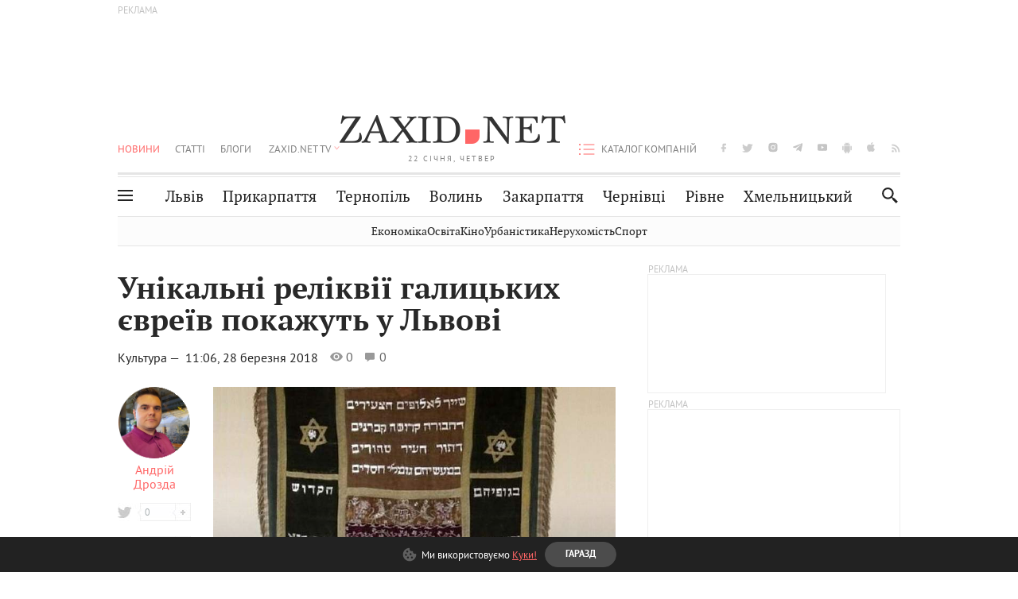

--- FILE ---
content_type: text/html;charset=UTF-8
request_url: https://zaxid.net/unikalni_relikviyi_galitskih_yevreyiv_pokazhut_u_lvovi_n1452712
body_size: 24834
content:
<!DOCTYPE html>
<html xmlns="http://www.w3.org/1999/html" lang="uk">
<head>



<meta charset="utf-8" />
<meta http-equiv="X-UA-Compatible" content="IE=edge,chrome=1" />
<meta name="viewport" content="width=device-width, initial-scale=1, maximum-scale=3" />
<meta name="language" content="uk" />
<meta name="application-name" content="Zaxid.net" />
<meta name="application-url" content="https://zaxid.net" />
<meta property="fb:pages" content="166815976673310" />
<meta name="author" content="Zaxid.net">
<meta name="apple-itunes-app" content="app-id=1016376905" />

    <meta name="robots" content="index, follow, max-image-preview:large, max-snippet:-1, max-video-preview:-1">
    <script data-cfasync="false">
        var dfpTargeting = [
        ['tags', [51419,44934,50953,46803,50956,46297]], 
        
        
        ];
        let newsTargetingTagIds = new Map();
    </script>
	<base href="https://zaxid.net/" />

<title>Унікальні реліквії галицьких євреїв покажуть у Львові - ZAXID.NET</title>
<meta name="description" content="Масштабну експозицію «Реліквії єврейського світу Галичини» у середу 28 березня відкриють в Музеї етнографії та художнього промислу Інституту народознавства НАН України на проспекті..." />
<link rel="canonical" href="https://zaxid.net/unikalni_relikviyi_galitskih_yevreyiv_pokazhut_u_lvovi_n1452712" />

<meta property="og:title" content="Унікальні реліквії галицьких євреїв покажуть у Львові"/>
<meta property="og:description" content="Масштабну експозицію «Реліквії єврейського світу Галичини» у середу 28 березня відкриють в Музеї етнографії та художнього промислу Інституту народознавства НАН України на проспекті..." />
<meta property="og:type" content="website" />
<meta property="og:site_name" content="ZAXID.NET"/>
<meta property="og:url" content="https://zaxid.net/unikalni_relikviyi_galitskih_yevreyiv_pokazhut_u_lvovi_n1452712"/>
<meta property="og:image" content="https://zaxid.net/resources/photos/news/600x315_DIR/201803/1452712.jpg" />

<meta property="fb:app_id" content="112242478865407"/>
<meta property="fb:admins" content="100002197865474"/>
        <link rel="amphtml" href="https://zaxid.net/unikalni_relikviyi_galitskih_yevreyiv_pokazhut_u_lvovi_n1452712/amp">



    <link rel="icon" type="image/png" sizes="32x32" href="https://zaxid.net/favicon-32x32.png">
    <link rel="icon" type="image/png" sizes="16x16" href="https://zaxid.net/favicon-16x16.png">
    <link rel="shortcut icon" href="https://zaxid.net/favicon.ico" />

    <link rel="apple-touch-icon" href="https://zaxid.net/resources/custom/logo/icon.png"/>
    <link rel="apple-touch-icon" sizes="72x72" href="https://zaxid.net/resources/custom/logo/icon-72.png"/>
    <link rel="apple-touch-icon" sizes="114x114" href="https://zaxid.net/resources/custom/logo/icon@2x.png"/>
    <link rel="apple-touch-icon" sizes="144x144" href="https://zaxid.net/resources/custom/logo/icon-72@2x.png"/>

    <link rel="preload" href="https://zaxid.net/assets/fonts/pt_serif/bold/pt_serif-web-bold-webfont.woff2" as="font" crossorigin>
        <link rel="preload" href="https://zaxid.net/assets/fonts/pt_sans/regular/pt_sans-web-regular-webfont.woff2" as="font" crossorigin>
        <link rel="preload" href="https://zaxid.net/assets/fonts/pt_sans/bold/pt_sans-web-bold-webfont.woff2" as="font" crossorigin>
        <link rel="preload" href="https://zaxid.net/assets/fonts/pt_serif/regular/pt_serif-web-regular-webfont.woff2" as="font" crossorigin>
        <link rel="preload" href="https://zaxid.net/assets/fonts/pt_serif/italic/pt_serif-web-italic-webfont.woff2" as="font" crossorigin>


    <script type="a5f4bed0eddc36428fcaa58d-text/javascript"> var isMobileDevice = /Android|webOS|iPhone|iPad|iPod|BlackBerry|IEMobile|Opera Mini/i.test(navigator.userAgent);</script>

<script type="a5f4bed0eddc36428fcaa58d-text/javascript">
    var ontheioParams = {};
</script>

<script async src="https://cdn.onthe.io/io.js/fAlBsBTbbN7w" type="a5f4bed0eddc36428fcaa58d-text/javascript"></script>
<script type="a5f4bed0eddc36428fcaa58d-text/javascript">
    window._io_config = window._io_config || {};
    window._io_config["0.2.0"] = window._io_config["0.2.0"] || [];
</script>


    <link rel="stylesheet" href="https://zaxid.net/stylesheets/styles.min.css?v=26411"/>
        <link rel="stylesheet" href="https://zaxid.net/stylesheets/news.css?v=26411">

    <script data-cfasync="false" src="https://zaxid.net/assets/lib/advUtils.js?v=26411"></script>

    <script data-cfasync="false" src="https://zaxid.net/assets/lib/jquery-3.5.1.min.js?v=26411" ></script>
    <script data-cfasync="false" src="https://zaxid.net/assets/lib/app.js?v=26411"></script>




    <script type="a5f4bed0eddc36428fcaa58d-text/javascript">var N = 3; var ar_duo1 = Math.floor(Math.random() * N + 1);</script>
    <script type="a5f4bed0eddc36428fcaa58d-text/javascript">
        if((navigator.userAgent.match(/iPhone|iPod|iPad/i)) && navigator.userAgent.match(/OS [3,4,5]/i)) {
            document.addEventListener('DOMContentLoaded', function(){
                jQuery("#preloader").remove();
            })
        }
    </script>
<!-- Google Tag Manager -->
<script data-cfasync="false">(function(w,d,s,l,i){w[l]=w[l]||[];w[l].push({'gtm.start':
        new Date().getTime(),event:'gtm.js'});var f=d.getElementsByTagName(s)[0],
        j=d.createElement(s),dl=l!='dataLayer'?'&l='+l:'';j.async=true;j.src=
        'https://www.googletagmanager.com/gtm.js?id='+i+dl;f.parentNode.insertBefore(j,f);
})(window,document,'script','dataLayer','GTM-TTW3N3P');</script>
<!-- End Google Tag Manager --><!--GA4-->
<!-- Google tag (gtag.js) -->
<script async src="https://www.googletagmanager.com/gtag/js" type="a5f4bed0eddc36428fcaa58d-text/javascript"></script>
<script type="a5f4bed0eddc36428fcaa58d-text/javascript">
    window.dataLayer = window.dataLayer || [];
    function gtag(){dataLayer.push(arguments);}
    gtag('js', new Date());

    trackGAPageView('G-2CYR1W8PXV');

    // gtag('config', 'G-2CYR1W8PXV', { 'send_page_view': true });

/*    function trackEventGA4(eventName = '', parameterName = '', parameterValue = '') {
        if (typeof window !== 'undefined' && window.gtag) {
            window.gtag('event', eventName, {
                [parameterName]: parameterValue
            });
        }
    }

    function trackPageView(ga4MeasurementId) {
        if (typeof window !== 'undefined' && window.gtag) {
            window.gtag('event', 'page_view', {
                send_to: ga4MeasurementId
            });
        }
    }*/


    function trackGAPageView(ga4MeasurementId) {
        if (typeof window === 'undefined' || !window.gtag) {
            console.warn('GA4 not initialized or gtag not found.');
            return;
        }

        const MAIN_SITE_ID = 'G-2CYR1W8PXV';
        // Current page info
        const currentUrl = window.location.href;
        const currentPath = window.location.pathname;
        const currentTitle = document.title;


        // Prevent duplicate tracking for the same site
        if (ga4MeasurementId && ga4MeasurementId !== MAIN_SITE_ID) {
            console.log("GA track - ga4MeasurementId ", ga4MeasurementId);
            // Track for a specific site
            window.gtag('config', ga4MeasurementId, {'send_page_view': false});
            window.gtag('event', 'page_view', {
                send_to: ga4MeasurementId,
                page_path: currentPath,
                page_location: currentUrl,
                page_title: currentTitle
            });
        }

        // Delayed tracking for the main site to avoid merging
        setTimeout(() => {
            // Track for the main site
            console.log("GA track - MAIN_SITE_ID ", MAIN_SITE_ID);
            window.gtag('config', MAIN_SITE_ID, {'send_page_view': false});
            window.gtag('event', 'page_view', {
                send_to: MAIN_SITE_ID,
                page_path: currentPath,
                page_location: currentUrl,
                page_title: currentTitle
            });
        }, 200);
    }
</script>
<!-- End GA4 Code --><script type="a5f4bed0eddc36428fcaa58d-text/javascript">
    // When you call the event tracking, the analytics will connect automatically
    // since the main script is already integrated with the main analytics.
    </script>
    <script type="application/ld+json">
        {"@context":"http://schema.org","@type":"BreadcrumbList","itemListElement":[{"@type":"ListItem","position":1,"name":"Zaxid.net","item":{"@type":"Thing","@id":"https://zaxid.net/"}},{"@type":"ListItem","position":2,"name":"Культура","item":{"@type":"Thing","@id":"https://zaxid.net/novini_lvova_tag50956/"}},{"@type":"ListItem","position":3,"name":"Унікальні реліквії галицьких євреїв покажуть у Львові"}]}
    </script>
    <script type="application/ld+json">
          [{"@context":"https://schema.org","@type":"NewsArticle","headline":"Унікальні реліквії галицьких євреїв покажуть у Львові","mainEntityOfPage":{"@type":"WebPage","@id":"https://zaxid.net/unikalni_relikviyi_galitskih_yevreyiv_pokazhut_u_lvovi_n1452712"},"image":["https://zaxid.net/resources/photos/news/201803/1452712.jpg?201805290317&fit=cover&w=755&h=425&q=65"],"datePublished":"2018-03-28T11:06:34+03:00","dateModified":"2018-05-29T03:17:05+03:00","author":{"@type":"Person","name":"Андрій Дрозда"},"publisher":{"@type":"NewsMediaOrganization","logo":{"@type":"ImageObject","url":"https://zaxid.net/images/logo-2x.png"},"name":"Zaxid.net"}},{"@context":"https://schema.org","@type":"WebPage","url":"https://zaxid.net/unikalni_relikviyi_galitskih_yevreyiv_pokazhut_u_lvovi_n1452712","name":"Унікальні реліквії галицьких євреїв покажуть у Львові","publisher":{"@type":"NewsMediaOrganization","logo":{"@type":"ImageObject","url":"https://zaxid.net/images/logo-2x.png"},"name":"Zaxid.net"},"mainEntityOfPage":"https://zaxid.net/unikalni_relikviyi_galitskih_yevreyiv_pokazhut_u_lvovi_n1452712"}]
    </script>

<link rel="preconnect" href="https://membrana-cdn.media/" crossorigin>
<link rel="dns-prefetch" href="https://membrana-cdn.media/">

<script type="a5f4bed0eddc36428fcaa58d-text/javascript">
    (function () {

        var ljs = function(url) {
            var script = document.createElement('script');
            document.head.appendChild(script);
            script.async = true;
            script.src = url;
        };

        var el = function () {
            document.removeEventListener('scroll', el, true);

            ljs('https://cdn.membrana.media/zxd/ym.js');

            window.notsyCmd = window.notsyCmd || [];
            window.notsyCmd.push(function () {
                window.notsyInit({
                    'pageVersionAutodetect': true,
                    'videoParams': {
                        'isStickyModeDisabled': window.innerWidth < 640}
                });
            });

        }
        if(window.innerWidth > 640){
            el();
        } else {
            document.addEventListener('scroll', el, true);
        }

    })();

    if(window.innerWidth < 640){
        window.notsyAdVideo = window.notsyAdVideo || {q:[]};
        window.notsyAdVideo.q.push(function() {
            window.notsyAdVideo.setStickyModeEnabled('ZXD_VIDEO', false);
        });
    }
</script>    <style>
        .nts-ad {display: flex; flex-direction: column; align-items: center; justify-content: center}
        .nts-ad-h90 {min-height: 90px}
        .nts-ad-h150 {min-height: 150px}
        .nts-ad-h280 {min-height: 280px}
        .nts-ad-h600 {min-height: 600px}
    </style>

    <link rel="manifest" href="https://zaxid.net/manifest.json">
    <script async src="//get.optad360.io/sf/60b5d778-956a-4a25-aaf1-d4e905ebb93e/plugin.min.js" type="a5f4bed0eddc36428fcaa58d-text/javascript"></script>

</head>
<body class=" branding">
<script type="a5f4bed0eddc36428fcaa58d-text/javascript">
    if(window.innerWidth < 640){
        let gptScriptInited = false;
        window.addEventListener('scroll', function () {
            if (gptScriptInited || window.scrollY < 15) return false;
            gptScriptInited = true;
            initGptScript();
        });
    } else {
        initGptScript();
    }


    function initGptScript() {
        window.googletag = window.googletag || {};
        window.googletag.cmd = window.googletag.cmd || [];
        (function() {
            let gads = document.createElement('script');
            gads.async = true;
            gads.type = 'text/javascript';
            gads.src = 'https://securepubads.g.doubleclick.net/tag/js/gpt.js';
            let node = document.getElementsByTagName('script')[0];
            node.parentNode.insertBefore(gads, node);
        })();
    }

</script>
<!-- Google Tag Manager (noscript) -->
<noscript><iframe src="https://www.googletagmanager.com/ns.html?id=GTM-TTW3N3P"
                  height="0" width="0" style="display:none;visibility:hidden"></iframe></noscript>
<!-- End Google Tag Manager (noscript) -->


<script type="a5f4bed0eddc36428fcaa58d-text/javascript">
    if((navigator.userAgent.match(/iPhone|iPod|iPad/i)) && navigator.userAgent.match(/OS [3,4,5]/i)) {
           document.write("<div id='preloader'>&nbsp;</div>");
    }

</script>

<div class="outer-wrap">
    <div class="inner-wrap">
    	
<nav id="mobileNavContainer" class="mobile_nav">
    <script data-cfasync="false">
        if(window.innerWidth >= 990){
            document.getElementById('mobileNavContainer').remove();
        }
    </script>
		<ul class="cities-list">
					<li>
						<a href="https://zaxid.net/novini_lvova_tag50956/">Львів</a>
					</li>
					<li>
						<a href="https://zaxid.net/publikatsiyi_tag52457/">Публікації</a>
					</li>
					<li>
						<a href="https://slovko.zaxid.net/">Словко</a>
					</li>
					<li>
						<a href="https://zaxid.net/kultura_tag51419/">Культура</a>
					</li>
					<li>
						<a href="https://zaxid.net/ekonomika_tag50809/">Економіка</a>
					</li>
					<li>
						<a href="https://zaxid.net/retsepti_retsept_tag55691/">Рецепти</a>
					</li>
					<li>
						<a href="https://zaxid.net/zdorovya_tag54651/">Здоров'я</a>
					</li>
					<li>
						<a href="https://zaxid.net/kino_tag44329/">Кіно</a>
					</li>
					<li>
						<a href="https://zaxid.net/dim_tag53473/">Дім</a>
					</li>
					<li>
						<a href="https://zaxid.net/sport_tag50812/">Спорт</a>
					</li>
					<li>
						<a href="https://zaxid.net/krayeznavstvo_tag59676/">Краєзнавство</a>
					</li>
					<li>
						<a href="https://zaxid.net/osvita_tag50832/">Освіта</a>
					</li>
					<li>
						<a href="https://zaxid.net/neruhomist_tag52919/">Нерухомість</a>
					</li>
		</ul>

    <ul class="list" id="mobile-menu-list">


            		
            		
            		
            		
					<li>
						<a href="https://zaxid.net/news/">Новини</a>
					</li>
            		
            		
            		
            		
					<li>
						<a href="https://zaxid.net/statti_tag50974/">Статті</a>
					</li>
            		
            		
            		
            		
					<li>
						<a href="https://zaxid.net/blogi_tag50977/">Блоги</a>
					</li>
            		
            		
            		
            		
					<li>
						<a href="https://zaxid.net/anonsi_tag50821/">Анонси</a>
					</li>
            		
            		
            		
            		
					<li>
						<a href="https://zaxid.net/video/">ZAXID.NET TV</a>
					</li>

        <li>
            <a href="https://zaxid.net/catalog/">Каталог компаній</a>
        </li>

            		
            		
            		
            		
					<li>
						<a href="https://zaxid.net/novini_lvova_tag50956/">Львів</a>
					</li>
            		
            		
            		
            		
					<li>
						<a href="https://zaxid.net/novini_ivanofrankivska_tag51205/">Прикарпаття</a>
					</li>
            		
            		
            		
            		
					<li>
						<a href="https://zaxid.net/novini_ternopolya_ternopil_tag51474/">Тернопіль</a>
					</li>
            		
            		
            		
            		
					<li>
						<a href="https://zaxid.net/novini_volini_tag51198/">Волинь</a>
					</li>
            		
            		
            		
            		
					<li>
						<a href="https://zaxid.net/novini_zakarpattya_tag51212/">Закарпаття</a>
					</li>
            		
            		
            		
            		
					<li>
						<a href="https://zaxid.net/novini_chernivtsiv_tag51400/">Чернівці</a>
					</li>
            		
            		
            		
            		
					<li>
						<a href="https://zaxid.net/novini_rivnogo_tag51450/">Рівне</a>
					</li>
            		
            		
            		
            		
					<li>
						<a href="https://zaxid.net/novini_khmelnytskoho_tag53143/">Хмельницький</a>
					</li>
    </ul>
</nav>


<header>
    <div class="container">
            <style>
                @media screen and (min-width: 1024px) {
                    #header_advt-wrapper{
                        height: 120px;
                    }
                }
            </style>
            <div class="row" id='header_advt-wrapper'>
                <div class="col-12">
                <span class="top_banner">
	                <span id="header_advt">
<div class="nts-ad nts-ad-h90 adv-before-label">
    <div class="ZXD_ATC_970" id="ZXD_ATC_970"></div>
</div>

<script type="a5f4bed0eddc36428fcaa58d-text/javascript">
if (advUtils.advCore.core.isLargerThan(1023)) {
    advUtils.advDelayLoad(function () {
        advUtils.advCore.core.defineDfpSlot({
            "name": "/56301415/ZXD_ATC_970",
            "sizes": [[728, 90], [970, 90]],
            "id": "ZXD_ATC_970",
            "targeting": dfpTargeting,
            "callback": function (e) {

            }
        });

        googletag.cmd.push(function () {
            googletag.display("ZXD_ATC_970");
        });
    });
}

</script>	                </span>
                </span>
                </div>
            </div>
        <div class="row">
            <div class="col-12">
                <div id="hide_show_menu_container" class="hide_show_menu">
                    <script data-cfasync="false">
                        if(window.innerWidth >= 990){
                            document.getElementById('hide_show_menu_container').remove();
                        }
                    </script>
                    <div class="hide_show_menu_icon"></div>
                    <div class="ring"></div>
                </div>
                <div class="logo">
                    <a href="https://zaxid.net" class="main_logo">ZAXID NET</a>
                    <span class="date">22 СІЧНЯ, ЧЕТВЕР</span>
                </div>
                <nav id="navCategoryContainer" class="category">
                    <script data-cfasync="false">
                        if(window.innerWidth < 990){
                            document.getElementById('navCategoryContainer').remove();
                        }
                    </script>
                    <ul class="list">



                                    <li class="active ">
                                        <a href="https://zaxid.net/news/">Новини                                        </a>
                                    </li>



                                    <li class=" ">
                                        <a href="https://zaxid.net/statti_tag50974/">Статті                                        </a>
                                    </li>



                                    <li class=" ">
                                        <a href="https://zaxid.net/blogi_tag50977/">Блоги                                        </a>
                                    </li>



                                    <li class=" ">
                                        <a href="https://zaxid.net/anonsi_tag50821/">Анонси                                        </a>
                                    </li>



                                    <li class=" has_child">
                                        <a href="https://zaxid.net/video/">ZAXID.NET TV                                        </a>
                                            <ul class="list">
                                                        <li>
                                                            <a href="https://zaxid.net/chorne_i_bile_tag53300/">«Чорне і біле»</a>
                                                        </li>
                                                        <li>
                                                            <a href="https://zaxid.net/zaxidnet_live_tag53085/">ZAXID.NET LIVE</a>
                                                        </li>
                                                        <li>
                                                            <a href="https://zaxid.net/ragulive_tag53088/">РАГУlive</a>
                                                        </li>
                                                        <li>
                                                            <a href="https://zaxid.net/reportazhi_tag52462/">Репортажі</a>
                                                        </li>
                                                        <li>
                                                            <a href="https://zaxid.net/stinka_na_stinku_tag53301/">Стінка на стінку</a>
                                                        </li>
                                                        <li>
                                                            <a href="https://zaxid.net/shho_ne_tak_tag53171/">Що не так?</a>
                                                        </li>
                                                        <li>
                                                            <a href="https://zaxid.net/tilki_u_lvovi_tag53209/">Тільки у Львові</a>
                                                        </li>
                                                        <li>
                                                            <a href="https://zaxid.net/mandrivki_lvivshhinoyu_tag53089/">Мандрівки Львівщиною</a>
                                                        </li>
                                                        <li>
                                                            <a href="https://zaxid.net/adrenalin_tag53151/">Адреналін</a>
                                                        </li>
                                                        <li>
                                                            <a href="https://zaxid.net/zaxidnet_novini_tag59748/">ZAXID.NET Новини</a>
                                                        </li>
                                                        <li>
                                                            <a href="https://zaxid.net/zaxidfezt_tag42833/">Zaxidfest</a>
                                                        </li>
                                                        <li>
                                                            <a href="https://zaxid.net/zaxidnet_tag50948/">ZAXID.NET</a>
                                                        </li>
                                            </ul>
                                    </li>
                    </ul>
                </nav>
                <ul id="soc_list_container" class="list soc_list">
                    <script data-cfasync="false">
                        if(window.innerWidth < 990){
                            document.getElementById('soc_list_container').remove();
                        }
                    </script>
                    <li class="facebook">
                        <a href="https://www.facebook.com/ZaxidNet" target="_blank">facebook</a>
                    </li>
                    <li class="twitter">
                        <a href="https://twitter.com/ZaxidNet" target="_blank">twitter</a>
                    </li>
                    <li class="instagram">
                        <a href="https://instagram.com/zaxid_net?igshid=1bx9w45yhwvue" target="_blank">instagram</a>
                    </li>
                    <li class="telegram">
                        <a href="https://t.me/zaxidnet" target="_blank">telegram</a>
                    </li>
                    <li class="youtube">
                        <a href="https://www.youtube.com/@lviv24" target="_blank">youtube</a>
                    </li>
                    <li class="android">
                        <a href="https://play.google.com/store/apps/details?id=ua.com.tv24.zaxidnet" target="_blank">android</a>
                    </li>
                    <li class="ios">
                        <a href="https://itunes.apple.com/us/app/zaxid.net/id1016376905?l=uk&ls=1&mt=8" target="_blank">ios</a>
                    </li>
                    <li class="rss">
                        <a href="https://zaxid.net/home/showRss.do" target="_blank">rss</a>
                    </li>
                </ul>

                <nav id="company-catalog-header" class="category company-catalog">
                    <script data-cfasync="false">
                        if(window.innerWidth < 990){
                            document.getElementById('company-catalog-header').remove();
                        }
                    </script>
                    <ul class="list">
                        <li class="">
                            <a href="https://zaxid.net/catalog/">Каталог компаній</a>
                        </li>
                    </ul>
                </nav>

            </div>
        </div>
        <div class="row ">
            <div class="col-12 bottom-menu">

                <div class="hide_show_menu">
                    <div class="hide_show_menu_icon"></div>
                    <div class="ring"></div>
                </div>


                <nav id="main-nav-container" class="main-nav">
                    <script data-cfasync="false">
                        if(window.innerWidth < 990){
                            document.getElementById('main-nav-container').remove();
                        }
                    </script>
                        <ul class="list">
                                    <li class=" l2menu-16">
                                        <a href="https://zaxid.net/novini_lvova_tag50956/">Львів</a>
                                    </li>
                                    <li class=" l2menu-59">
                                        <a href="https://zaxid.net/novini_ivanofrankivska_tag51205/">Прикарпаття</a>
                                    </li>
                                    <li class=" l2menu-60">
                                        <a href="https://zaxid.net/novini_ternopolya_ternopil_tag51474/">Тернопіль</a>
                                    </li>
                                    <li class=" l2menu-61">
                                        <a href="https://zaxid.net/novini_volini_tag51198/">Волинь</a>
                                    </li>
                                    <li class=" l2menu-62">
                                        <a href="https://zaxid.net/novini_zakarpattya_tag51212/">Закарпаття</a>
                                    </li>
                                    <li class=" l2menu-63">
                                        <a href="https://zaxid.net/novini_chernivtsiv_tag51400/">Чернівці</a>
                                    </li>
                                    <li class=" l2menu-65">
                                        <a href="https://zaxid.net/novini_rivnogo_tag51450/">Рівне</a>
                                    </li>
                                    <li class=" l2menu-68">
                                        <a href="https://zaxid.net/novini_khmelnytskoho_tag53143/">Хмельницький</a>
                                    </li>
                        </ul>
                </nav>


                <div class="b_search" id="search">
                    <form action="search/search.do" method="get" role="search" id="searchform">
                        <div class="hd-search-box">
                            <input type="text" onfocus="if (!window.__cfRLUnblockHandlers) return false; if(this.value=='пошук')this.value=''" onblur="if (!window.__cfRLUnblockHandlers) return false; if(this.value=='')this.value='пошук'" value="пошук" name="searchValue" class="hd-search-input" autocomplete="off" autofocus placeholder="Пошук" id="esearch" onkeyup="if (!window.__cfRLUnblockHandlers) return false; javascript: siteSearch_keyup(this.value);" data-cf-modified-a5f4bed0eddc36428fcaa58d-="" />
                        </div>
                        <span class="icon-cancel"></span>
                        <input type="submit" value="search" class="hd-search-submit">
                    </form>
                    <button title="Пошук" class="search_icon">
                        <img class="icon" src="https://zaxid.net/images/icons/search.svg" alt="">
                    </button>
<div style="display:inline;" id="aazone.siteSearch_tagsZone"><!-- @end of zone [siteSearch_tagsZone]@ --></div>                </div>

                <nav class="toggled">
                    <ul class="cities-list">
                            <li>
                                <a href="https://zaxid.net/novini_ivanofrankivska_tag51205/">Івано-Франківськ</a>
                            </li>
                            <li>
                                <a href="https://zaxid.net/novini_ternopolya_ternopil_tag51474/">Тернопіль</a>
                            </li>
                            <li>
                                <a href="https://zaxid.net/novini_volini_tag51198/">Волинь</a>
                            </li>
                            <li>
                                <a href="https://zaxid.net/novini_zakarpattya_tag51212/">Закарпаття</a>
                            </li>
                            <li>
                                <a href="https://zaxid.net/novini_rivnogo_tag51450/">Рівне</a>
                            </li>
                            <li>
                                <a href="https://zaxid.net/novini_lvova_tag50956/">Львів</a>
                            </li>
                            <li>
                                <a href="https://zaxid.net/novini_chernivtsiv_tag51400/">Чернівці</a>
                            </li>
                            <li>
                                <a href="https://zaxid.net/sheptitskiy__chervonograd_tag48789/">Шептицький</a>
                            </li>
                            <li>
                                <a href="https://zaxid.net/striy_tag45897/">Стрий</a>
                            </li>
                            <li>
                                <a href="https://zaxid.net/drogobich_tag44105/">Дрогобич</a>
                            </li>
                            <li>
                                <a href="https://zaxid.net/novini_khmelnytskoho_tag53143/">Хмельницький</a>
                            </li>
                            <li>
                                <a href="https://zaxid.net/vinnitsya_tag52640/">Вінниця</a>
                            </li>
                    </ul>

                    <ul class="category-list">
                            <li>
                                <a href="https://zaxid.net/publikatsiyi_tag52457/">Публікації</a>
                            </li>
                            <li>
                                <a href="https://zaxid.net/avto_tag54882/">Авто</a>
                            </li>
                            <li>
                                <a href="https://slovko.zaxid.net/">Словко</a>
                            </li>
                            <li>
                                <a href="https://zaxid.net/kultura_tag51419/">Культура</a>
                            </li>
                            <li>
                                <a href="https://zaxid.net/svit_tag50962/">Світ</a>
                            </li>
                            <li>
                                <a href="https://zaxid.net/ekonomika_tag50809/">Економіка</a>
                            </li>
                            <li>
                                <a href="https://zaxid.net/retsepti_retsept_tag55691/">Рецепти</a>
                            </li>
                            <li>
                                <a href="https://zaxid.net/zdorovya_tag54651/">Здоров'я</a>
                            </li>
                            <li>
                                <a href="https://zaxid.net/kino_tag44329/">Кіно</a>
                            </li>
                            <li>
                                <a href="https://zaxid.net/dim_tag53473/">Дім</a>
                            </li>
                            <li>
                                <a href="https://zaxid.net/sport_tag50812/">Спорт</a>
                            </li>
                            <li>
                                <a href="https://zaxid.net/krayeznavstvo_tag59676/">Краєзнавство</a>
                            </li>
                            <li>
                                <a href="https://zaxid.net/foto_tag51718/">Фото</a>
                            </li>
                            <li>
                                <a href="https://zaxid.net/osvita_tag50832/">Освіта</a>
                            </li>
                            <li>
                                <a href="https://zaxid.net/neruhomist_tag52919/">Нерухомість</a>
                            </li>
                            <li>
                                <a href="https://zaxid.net/domashni_tvarini_domashni_ulyublentsi_petz_tag56377/">Домашні тварини</a>
                            </li>
                    </ul>
                </nav>

            </div>
        </div>
            <div class="tags-list-wrapper desktop" id="level5-menu-wrapper">
                <div class="tags-list">
                            <a href="https://zaxid.net/ekonomika_tag50809/">Економіка</a>
                            <a href="https://zaxid.net/osvita_tag50832/">Освіта</a>
                            <a href="https://zaxid.net/kino_tag44329/">Кіно</a>
                            <a href="https://zaxid.net/urbanistika_tag52880/">Урбаністика</a>
                            <a href="https://zaxid.net/neruhomist_tag52919/">Нерухомість</a>
                            <a href="https://zaxid.net/sport_tag50812/">Спорт</a>
                </div>
            </div>
    </div>
</header>
    <div class="tags-list-wrapper mobile" id="level5-menu-wrapper">
        <div class="tags-list">
                    <a href="https://zaxid.net/ekonomika_tag50809/">Економіка</a>
                    <a href="https://zaxid.net/osvita_tag50832/">Освіта</a>
                    <a href="https://zaxid.net/kino_tag44329/">Кіно</a>
                    <a href="https://zaxid.net/urbanistika_tag52880/">Урбаністика</a>
                    <a href="https://zaxid.net/neruhomist_tag52919/">Нерухомість</a>
                    <a href="https://zaxid.net/sport_tag50812/">Спорт</a>
        </div>
    </div>



    <div id="mobile-branding" class="adv-before-label" style="display: none">
        <div id="div-gpt-ad-1479133527799-0" style="width:1px; height:1px; position: absolute;"></div>
    </div>

		<div class="breadcrumbs-hide" style="display: none">
    <ol itemscope itemtype="http://schema.org/BreadcrumbList">
        <li itemprop="itemListElement" itemscope
            itemtype="http://schema.org/ListItem">
            <a itemprop="item" href="https://zaxid.net">
                <span itemprop="name">ZAXID.NET</span></a>
            <meta itemprop="position" content="1"/>
        </li>
            <li itemprop="itemListElement" itemscope
                itemtype="http://schema.org/ListItem">
                <a itemprop="item"
                   href="https://zaxid.net/news/">
                    <span itemprop="name">Новини</span></a>
                <meta itemprop="position" content="2"/>
            </li>
            <li itemprop="itemListElement" itemscope
                itemtype="http://schema.org/ListItem">
                <a itemprop="item"
                   href="https://zaxid.net/kultura_tag51419/">
                    <span itemprop="name">Культура</span></a>
                <meta itemprop="position" content="3"/>
            </li>
    </ol>
</div><!-- template defaultNews -->
<section class="no_mobile_right_col">
    <div class="container">
        <div class="row">
            <div class="col-9 w50 next-article-place">
                <div class="article_news next-article">
                    <article  id="ontheioViewTacking" class="ontheioViewTacking"  >
<div class="article_wrap no_m_right">
	<h1 class="title" id="newsName">Унікальні реліквії галицьких євреїв покажуть у Львові</h1>
	<h2 class="desc" id="newsShortName"></h2>
	<div class="info_wrap">
                    <div class="news_author">
                        <a href="https://zaxid.net/blogger/andriy_drozda_u53116/"
                           style="background: url('https://zaxid.net/resources/img/avatars/201803/53116.jpg');" class="photo_link big_avtor">
                            <img src="https://zaxid.net/images/round_blog_big.png" alt="Андрій Дрозда фото" class="photo">
                        </a>
                    </div>
                    <div class="news_author_info">
                        <a class="author_name" href="https://zaxid.net/blogger/andriy_drozda_u53116/">Андрій Дрозда</a>
                                <div class="tag_n_time">
                <a href="https://zaxid.net/kultura_tag51419/" class="category">Культура — </a>


            <time datetime="2018-03-28T11:06:34+03:00" class="date">    11:06,
    28 березня
    2018
</time>
        </div>


        <span id="views-counter-1452712" class="views_count">0</span>
        <span id="comments_count-1452712" class="comments_count">0</span>

        <div class="news_mobile_counters_container">
            <span id="views-counter-mobile-1452712" class="views_count">0</span>
            <span id="comments_count_mobile-1452712" class="comments_count">0</span>
        </div>

                    </div>


	</div>

</div>
<script type="a5f4bed0eddc36428fcaa58d-text/javascript">
	document.addEventListener("DOMContentLoaded", function () {
		function commentCountChecker() {
			$.getJSON("https://smap.luxnet.ua/api/getCommentCount?site=zaxidnet&url=https://zaxid.net/unikalni_relikviyi_galitskih_yevreyiv_pokazhut_u_lvovi_n1452712", function (data) {
					document.getElementById('comments_count-1452712').innerText = data['comment_count'];
					if ((data['comment_count'] - 0) > 1) {
						$.getJSON('news/updateFBData.ajx?newsId=1452712', function () {
						});
					}
			});
			window.removeEventListener("scroll", commentCountChecker);
		}

		window.addEventListener("scroll", commentCountChecker);
	});
</script>                        <div class="article_wrap sticky_wrap news_content">
                            <div class="sticky_left">
                    <div class="news_author">
                        <a href="https://zaxid.net/blogger/andriy_drozda_u53116/"
                           style="background: url('https://zaxid.net/resources/img/avatars/201803/53116.jpg');" class="photo_link big_avtor">
                            <img src="https://zaxid.net/images/round_blog_big.png" alt="Андрій Дрозда фото" class="photo">
                        </a>
                    </div>
                    <div class="news_author_info">
                        <a class="author_name" href="https://zaxid.net/blogger/andriy_drozda_u53116/">Андрій Дрозда</a>
                                <div class="tag_n_time">
                <a href="https://zaxid.net/kultura_tag51419/" class="category">Культура — </a>


            <time datetime="2018-03-28T11:06:34+03:00" class="date">    11:06,
    28 березня
    2018
</time>
        </div>


        <span id="views-counter-1452712" class="views_count">0</span>
        <span id="comments_count-1452712" class="comments_count">0</span>

        <div class="news_mobile_counters_container">
            <span id="views-counter-mobile-1452712" class="views_count">0</span>
            <span id="comments_count_mobile-1452712" class="comments_count">0</span>
        </div>

                    </div>




<div class="soc_list_for_news desktop_mode">
    <ul class="list">
        <li class="twitter">
            <a onclick="if (!window.__cfRLUnblockHandlers) return false; socialPlugin.socialShareOpenWindow('https://twitter.com/share?text=%D0%A3%D0%BD%D1%96%D0%BA%D0%B0%D0%BB%D1%8C%D0%BD%D1%96%20%D1%80%D0%B5%D0%BB%D1%96%D0%BA%D0%B2%D1%96%D1%97%20%D0%B3%D0%B0%D0%BB%D0%B8%D1%86%D1%8C%D0%BA%D0%B8%D1%85%20%D1%94%D0%B2%D1%80%D0%B5%D1%97%D0%B2%20%D0%BF%D0%BE%D0%BA%D0%B0%D0%B6%D1%83%D1%82%D1%8C%20%D1%83%20%D0%9B%D1%8C%D0%B2%D0%BE%D0%B2%D1%96&url=https%3A%2F%2Fzaxid.net%2Funikalni_relikviyi_galitskih_yevreyiv_pokazhut_u_lvovi_n1452712');" target="blank" id="soc_counter_tw_176908462" class="soc_counter_tw_176908462" data-cf-modified-a5f4bed0eddc36428fcaa58d-="">0</a>
        </li>
        <li class="facebook">
            <a onclick="if (!window.__cfRLUnblockHandlers) return false; socialPlugin.socialShareOpenWindow('https://www.facebook.com/sharer/sharer.php?u=https%3A%2F%2Fzaxid.net%2Funikalni_relikviyi_galitskih_yevreyiv_pokazhut_u_lvovi_n1452712');" target="blank" id="soc_counter_fb_176908462" class="soc_counter_fb_176908462" data-cf-modified-a5f4bed0eddc36428fcaa58d-="">0</a>
        </li>
        <li class="telegram">
            <a onclick="if (!window.__cfRLUnblockHandlers) return false; socialPlugin.socialShareOpenWindow('https://t.me/share/url?url=https%3A%2F%2Fzaxid.net%2Funikalni_relikviyi_galitskih_yevreyiv_pokazhut_u_lvovi_n1452712&text=%D0%A3%D0%BD%D1%96%D0%BA%D0%B0%D0%BB%D1%8C%D0%BD%D1%96%20%D1%80%D0%B5%D0%BB%D1%96%D0%BA%D0%B2%D1%96%D1%97%20%D0%B3%D0%B0%D0%BB%D0%B8%D1%86%D1%8C%D0%BA%D0%B8%D1%85%20%D1%94%D0%B2%D1%80%D0%B5%D1%97%D0%B2%20%D0%BF%D0%BE%D0%BA%D0%B0%D0%B6%D1%83%D1%82%D1%8C%20%D1%83%20%D0%9B%D1%8C%D0%B2%D0%BE%D0%B2%D1%96');" target="blank" id="soc_counter_tel_176908462" class="soc_counter_tel_176908462" data-cf-modified-a5f4bed0eddc36428fcaa58d-="">0</a>
        </li>
    </ul>
</div>

<script type="a5f4bed0eddc36428fcaa58d-text/javascript">
        if(window.innerWidth > 768){
            // just fixed error
        }
</script>



<div class="recomendation_list">
    <h4 class="title big">До теми</h4>
    <ul class="list">
                <li>

                            <a target="blank"
                               href="https://zaxid.net/vid_boychuka_do_bokoteya_n1452328"
                               >
                                <span style="font-weight: bold;">Від Бойчука до Бокотея.</span>
                                <br/>
                            Що пропонують львівські музеї
                            </a>

                        <span class="date">ZAXID.NET</span>
                </li>
    </ul>
</div>
                            </div>



                            <div class="article_wrap_main_content">
                                    <div class="news_photo_wrap">
                                        <div class="b_photo">
	 
		<span class="lazyload-holder" style="padding-bottom: 56.2914%;">
    <img id="newsMainPhoto-1452712" alt="Унікальні реліквії галицьких євреїв покажуть у Львові" title="Унікальні реліквії галицьких євреїв покажуть у Львові"
		     src="https://zaxid.net/resources/photos/news/201803/1452712.jpg?20180529031705&fit=cover&w=755&h=425&q=10"
             srcset="https://zaxid.net/resources/photos/news/201803/1452712.jpg?20180529031705&fit=cover&w=1133&h=638&q=65 1921w,
                     https://zaxid.net/resources/photos/news/201803/1452712.jpg?20180529031705&fit=cover&w=755&h=425&q=65 1920w,
                     https://zaxid.net/resources/photos/news/201803/1452712.jpg?20180529031705&fit=cover&w=302&h=170&q=65 340w">
		</span>

                                                <div class="bg"></div>
                                        </div>
<div class="brake-render">
    <script data-cfasync="false">
        var brakeRender = document.getElementsByClassName('brake-render');
        for (var brakeRenderElement of brakeRender) {
            brakeRenderElement.remove();
        }
    </script>
</div>                                            <span class="photo_autor">фото
                                                    <a href="https://zaxid.net">ЛМР</a>
                                            </span>
                                    </div>
                                        <div class="news-page-photo-name">Єврейські реліквії львів'янам покажуть уперше</div>





<div id="newsSummary" class="newsSummary1452712">
    <p>Масштабну експозицію «Реліквії єврейського світу Галичини» у середу 28 березня відкриють в Музеї етнографії та художнього промислу Інституту народознавства НАН України на проспекті Свободи, 15. Подія присвячена 85-й річниці Виставки єврейського художнього промислу, яка була розгорнута в залах Міського промислового музею у Львові у березні 1933 року, де представили пам’ятки як з приватних колекцій, так і з синагог Галичини.</p>
<style>
    @media (max-width: 640px) {
        #mobileBrandingPlace1452712 {
            min-height: 180px !important;
            z-index: 9;
        }

        .simple_marketplace_news_list #mobileBranding1452712{
            margin: 0!important;
        }

        .mobile-branding-wrapper {
            display: flex;
            align-items: center;
            aspect-ratio: 1/0.93;
        }
    }
</style>
<div class="mobile-branding-wrapper">
 <div class="mobileBrandingPlace" id="mobileBrandingPlace1452712"></div>
 <div class="mobileBrandingMockPlace" id="div-gpt-ad-1667572360363-0-1452712" style="min-width: 300px; min-height: 250px; display: none;"></div>
</div>
<div id="desktopVideoAdvWrapper1452712"></div>
<p>За словами завідувача експозиції Андрія Колотая, виставка стала важливим кроком до створення Єврейського музею, який урочисто відкрили у 1934 році. Після ліквідації музею в 1939 році експонати передали Музею художнього промислу, а пізніше їх об'єднали з унікальною збіркою цінностей львівського колекціонера Максиміліана Гольдштейна.</p>
<p>Проект здійснюється за підтримки Всеукраїнського благодійного єврейського фонду «Хесед-Ар’є» та Центру єврейських досліджень Університету Норсвестерн ім. Сім’ї Краун. Експозиція передає сакральну атмосферу синагоги, річний цикл релігійних єврейських свят, вироби різних ремесел. Окремі зали присвятили Максиміліану Гольдштейну і його колекції екслібрисів, витинанок та графіки. Більшість єврейських реліквій відвідувачі побачать вперше.</p>
<p></p>
</div>

<script type="a5f4bed0eddc36428fcaa58d-text/javascript">
    window.withoutBranding = false;
</script>

                                <div class="text_error">Якщо Ви виявили помилку на цій сторінці, виділіть її та
                                    натисніть
                                    Ctrl+Enter
                                </div>
<div id="tags_wrapper_1452712" class="tags_wrapper">
    <div class="tags_item_list">
            <ul class="list tags_list adv-destroy">
                        <li>
                            <a href="https://zaxid.net/muzeyi_tag44934/">Музеї</a>
                        </li>
                        <li>
                            <a href="https://zaxid.net/yevreyi_tag46803/">Євреї</a>
                        </li>
                        <li>
                            <a href="https://zaxid.net/hesed_arye_tag46297/">Хесед Ар’є</a>
                        </li>
            </ul>

            <p class="show-all">
                показати всі
                <span>приховати</span>
            </p>
    </div>
</div>




    <div class="recomendation_list under_news">
        <h4 class="title big">До теми</h4>
        <div class="wraper_under_news">
                        <div class="col-4" style="min-height: 65px; width: 100%">

                                    <a target="blank" href="https://zaxid.net/vid_boychuka_do_bokoteya_n1452328"  >
                                        <span style="font-weight: bold;">Від Бойчука до Бокотея.</span>
                                        <br />
                                        Що пропонують львівські музеї
                                    </a>
                                <span class="date">ZAXID.NET</span>
                        </div>
         <div style="clear:both;"></div>
        </div>
        <div style="clear:both;"></div>
    </div>
                            </div>
                            <script type="a5f4bed0eddc36428fcaa58d-text/javascript">
                                window.viewCounterObj = window.viewCounterObj || {};
                                viewCounterObj['1452712'] = '1452712';

                                window.newsWithoutAdvObj = window.newsWithoutAdvObj || {};
                                newsWithoutAdvObj['1452712'] = 'false';
                            </script>


        <div class="facebook-comments" style="min-height: 180px">
<style>
    .comments-skeleton {
        padding: 20px;
        background: #f8f9fa;
        border-radius: 8px;
        margin-bottom: 16px;
        animation: skeleton-pulse 1.5s ease-in-out infinite alternate;
    }

    .comments-skeleton .skeleton-item {
        margin-bottom: 24px;
    }

    .comments-skeleton .skeleton-header {
        display: flex;
        align-items: center;
        margin-bottom: 12px;
    }

    .comments-skeleton .skeleton-avatar {
        width: 40px;
        height: 40px;
        border-radius: 50%;
        background: #e9ecef;
        margin-right: 12px;
        flex-shrink: 0;
    }

    .comments-skeleton .skeleton-name {
        height: 16px;
        background: #e9ecef;
        border-radius: 4px;
        width: 120px;
    }

    .comments-skeleton .skeleton-text {
        height: 14px;
        background: #e9ecef;
        border-radius: 4px;
        margin-bottom: 8px;
    }

    .comments-skeleton .skeleton-text:nth-child(1) { width: 100%; }
    .comments-skeleton .skeleton-text:nth-child(2) { width: 85%; }
    .comments-skeleton .skeleton-text:nth-child(3) { width: 60%; }

    .comments-skeleton .skeleton-form {
        margin-bottom: 24px;
        padding-bottom: 20px;
        border-bottom: 1px solid #e9ecef;
    }

    .comments-skeleton .skeleton-textarea {
        height: 100px;
        background: #e9ecef;
        border-radius: 6px;
        margin-bottom: 12px;
        width: 100%;
    }

    .comments-skeleton .skeleton-button {
        height: 36px;
        background: #e9ecef;
        border-radius: 6px;
        width: 100%;
    }

    .comments-skeleton .skeleton-reply {
        margin-left: 52px;
        margin-top: 16px;
        padding-left: 16px;
        border-left: 2px solid #e9ecef;
        display: none;
    }

    .comments-skeleton .skeleton-reply .skeleton-avatar {
        width: 32px;
        height: 32px;
    }

    @keyframes skeleton-pulse {
        0% { opacity: 0.6; }
        100% { opacity: 1; }
    }

    /* Responsive breakpoints based on project memory */
    @media (max-width: 599px) {
        .comments-skeleton {
            padding: 12px;
            margin-bottom: 12px;
        }

        .comments-skeleton .skeleton-item {
            margin-bottom: 16px;
        }

        .comments-skeleton .skeleton-avatar {
            width: 32px;
            height: 32px;
        }

        .comments-skeleton .skeleton-reply {
            display: block;
            margin-left: 44px;
            padding-left: 12px;
        }

        .comments-skeleton .skeleton-reply .skeleton-avatar {
            width: 28px;
            height: 28px;
        }
    }

    @media (min-width: 600px) and (max-width: 1000px) {
        .comments-skeleton {
            padding: 16px;
        }
    }


    .news-comments-wrapper {
        position: relative;
    }

    .news-comments-wrapper .comments-skeleton {
        min-width: 100%;
        /*position: relative;*/
        z-index: 1;
    }

    .news-comments-wrapper .coral-comments {
        position: absolute;
        top: 0;
        right: 0;
        min-width: 100%;
        z-index: 10;
    }

    .news-comments-wrapper.initialized .coral-comments {
        position: static;
    }


    .news-comments-wrapper.initialized .comments-skeleton {
        display: none;
    }
</style>

<div id="comments-widget-1452712" class="fb-comments" data-href="https://zaxid.net/unikalni_relikviyi_galitskih_yevreyiv_pokazhut_u_lvovi_n1452712" data-numposts="1" data-mobile="true" data-width="100%"></div>

<script type="a5f4bed0eddc36428fcaa58d-text/javascript">
    advUtils.advDelayLoad(function () {
        if(window.FB){
            window.FB.init({
                appId      : '112242478865407',
                status     : true,
                xfbml      : true,
                version    : 'v8.0'
            })
        } else {
            var scriptTag = document.createElement("script"), firstScriptTag = document.getElementsByTagName("script")[0];
            scriptTag.src = 'https://connect.facebook.net/uk_UA/sdk.js#xfbml=1&version=v8.0&appId=112242478865407&autoLogAppEvents=1';
            firstScriptTag.parentNode.insertBefore(scriptTag, firstScriptTag);
        }
    }, "comments-widget-1452712");

</script>

        </div>



<script type="a5f4bed0eddc36428fcaa58d-text/javascript">
    function trackCommentsViewport(newsId) {
        if ('IntersectionObserver' in window) {
            const selector = `#news-comments-wrapper-`+newsId;
            const target = document.querySelector(selector);

            if (!target) return;

            const observer = new IntersectionObserver(
                entries => {
                    if (entries[0].isIntersecting) {
                        news.trackEventByDefaultTemplate(news.AnalyticsEventName.comments,
                            news.AnalyticsEventPart.block,
                            news.AnalyticsAction.view, {
                                news_id: newsId
                            });
                        observer.unobserve(target);
                    }
                },
                {
                    threshold: 0.1
                }
            );

            observer.observe(target);
        }
    }

    function trackCommentsSending(events, newsId) {
        if (events && typeof events.onAny === 'function') {
            events.onAny(function (eventName) {

                if (eventName === 'createComment.success') {
                    news.trackEventByDefaultTemplate(news.AnalyticsEventName.comments,
                        news.AnalyticsEventPart.comment,
                        news.AnalyticsAction.sent,
                        {
                            news_id: newsId
                        });
                }

                if (eventName === 'createCommentReply.success') {
                    news.trackEventByDefaultTemplate(news.AnalyticsEventName.comments,
                        news.AnalyticsEventPart.reply,
                        news.AnalyticsAction.sent,
                        {
                            news_id: newsId
                        });
                }
            });
        }
    }

    function initCommentsTracking(events, newsId) {
        if (typeof events === 'string' && !newsId) {
            newsId = events;
            events = null;
        }

        if (!newsId) return;

        trackCommentsViewport(newsId);
        trackCommentsSending(events, newsId)
    }
</script>                        </div>

                        <div class="mobile-share">



<div class="soc_list_for_news mobile_mode">
    <ul class="list">
        <li class="twitter">
            <a onclick="if (!window.__cfRLUnblockHandlers) return false; socialPlugin.socialShareOpenWindow('https://twitter.com/share?text=%D0%A3%D0%BD%D1%96%D0%BA%D0%B0%D0%BB%D1%8C%D0%BD%D1%96%20%D1%80%D0%B5%D0%BB%D1%96%D0%BA%D0%B2%D1%96%D1%97%20%D0%B3%D0%B0%D0%BB%D0%B8%D1%86%D1%8C%D0%BA%D0%B8%D1%85%20%D1%94%D0%B2%D1%80%D0%B5%D1%97%D0%B2%20%D0%BF%D0%BE%D0%BA%D0%B0%D0%B6%D1%83%D1%82%D1%8C%20%D1%83%20%D0%9B%D1%8C%D0%B2%D0%BE%D0%B2%D1%96&url=https%3A%2F%2Fzaxid.net%2Funikalni_relikviyi_galitskih_yevreyiv_pokazhut_u_lvovi_n1452712');" target="blank" id="soc_counter_tw_176908462" class="soc_counter_tw_176908462" data-cf-modified-a5f4bed0eddc36428fcaa58d-="">0</a>
        </li>
        <li class="facebook">
            <a onclick="if (!window.__cfRLUnblockHandlers) return false; socialPlugin.socialShareOpenWindow('https://www.facebook.com/sharer/sharer.php?u=https%3A%2F%2Fzaxid.net%2Funikalni_relikviyi_galitskih_yevreyiv_pokazhut_u_lvovi_n1452712');" target="blank" id="soc_counter_fb_176908462" class="soc_counter_fb_176908462" data-cf-modified-a5f4bed0eddc36428fcaa58d-="">0</a>
        </li>
        <li class="telegram">
            <a onclick="if (!window.__cfRLUnblockHandlers) return false; socialPlugin.socialShareOpenWindow('https://t.me/share/url?url=https%3A%2F%2Fzaxid.net%2Funikalni_relikviyi_galitskih_yevreyiv_pokazhut_u_lvovi_n1452712&text=%D0%A3%D0%BD%D1%96%D0%BA%D0%B0%D0%BB%D1%8C%D0%BD%D1%96%20%D1%80%D0%B5%D0%BB%D1%96%D0%BA%D0%B2%D1%96%D1%97%20%D0%B3%D0%B0%D0%BB%D0%B8%D1%86%D1%8C%D0%BA%D0%B8%D1%85%20%D1%94%D0%B2%D1%80%D0%B5%D1%97%D0%B2%20%D0%BF%D0%BE%D0%BA%D0%B0%D0%B6%D1%83%D1%82%D1%8C%20%D1%83%20%D0%9B%D1%8C%D0%B2%D0%BE%D0%B2%D1%96');" target="blank" id="soc_counter_tel_176908462" class="soc_counter_tel_176908462" data-cf-modified-a5f4bed0eddc36428fcaa58d-="">0</a>
        </li>
    </ul>
</div>

<script type="a5f4bed0eddc36428fcaa58d-text/javascript">
    document.addEventListener("DOMContentLoaded", function () {
        function shareCountChecker() {
            $.getJSON("https://smap.luxnet.ua/api/getShareCount?site=zaxidnet&url=https://zaxid.net/unikalni_relikviyi_galitskih_yevreyiv_pokazhut_u_lvovi_n1452712", function (data) {
                if (data['share_count'] !== 0) {
                    document.getElementById('soc_counter_fb_176908462').innerText = data['share_count'];
                    if ((data['share_count'] - 0) >= 3) {
                        $.getJSON('news/updateFBData.ajx?newsId=1452712', function () {
                        });
                    }
                }
            });
            window.removeEventListener("scroll", shareCountChecker);
        }

        window.addEventListener("scroll", shareCountChecker);
    });
</script>

                        </div>




    <script type="a5f4bed0eddc36428fcaa58d-text/javascript">
        window._io_config["0.2.0"].push({
            page_url: "https://zaxid.net/unikalni_relikviyi_galitskih_yevreyiv_pokazhut_u_lvovi_n1452712" + window.location.search,
            page_url_canonical: "https://zaxid.net/unikalni_relikviyi_galitskih_yevreyiv_pokazhut_u_lvovi_n1452712",
            page_title: "Унікальні реліквії галицьких євреїв покажуть у Львові",
            page_type: "article",
            page_language: "ua",
            article_authors: [    "Андрій Дрозда"],
            article_categories: ["Культура"],
            article_subcategories: ["Музеї",    "Євреї",    "Хесед Ар’є"],
            article_type: "Новини",
            article_word_count: "198",
            article_publication_date: "Wed, 28 Mar 2018 11:06:34 +0300",
            tags: ["Культура","Музеї","Новини","Євреї","Новини Львова","Хесед Ар’є"]
        })
    </script>
                    </article>
                    <div class="adv-between-newses" style="min-height: 300px"></div>
                    <div class="news-divider">
                        <span>ZAXID.NET</span>
                    </div>
                </div>
            </div>

                <span id="noMobileZone">
                    <script data-cfasync="false">
                        if (window.innerWidth <= 860) {
                            document.getElementById("noMobileZone").remove();
                        }
                    </script>
<div class="col-3 w50 news-list-col">
    <div class="news-list" style="border: 1px solid rgb(239, 239, 239); text-align: center; margin-bottom: 20px; width: 300px; height: 150px;">
        <script type="a5f4bed0eddc36428fcaa58d-text/javascript">
            if (advUtils.advCore.core.isLargerThan(860)) {
                advUtils.advDelayLoad(function () {
                    advUtils.advCore.core.defineDfpSlot({
                        "name": "/56301415/zaxid_300x150_top",
                        "sizes": [300, 150],
                        "id": "div-gpt-ad-1598443819045-0",
                        "targeting": [],
                        "callback": function (e) {
                            if (e.isEmpty) {
                                advUtils.renderAdvPlaceholder("div-gpt-ad-1598443819045-0", 300, 150);
                            }
                        }
                    });

                    googletag.cmd.push(function () {
                        googletag.display("div-gpt-ad-1598443819045-0");
                    });
                });
            }

        </script>
        <div id='div-gpt-ad-1598443819045-0' class="adv-before-label"
             style="display: flex; justify-content: center; align-items: center; margin: 0 auto; position: relative">
        </div>
    </div>
</div>
                    <div class="col-3 w50">
<div id="slot300x100" class="adv-before-label">
    <div id='div-gpt-ad-1473754625176-0' style='min-height:100px; min-width:300px;'></div>
</div>

<script type="a5f4bed0eddc36428fcaa58d-text/javascript">
if (advUtils.advCore.core.isLargerThan(767)) {
    advUtils.advDelayLoad(function () {
        advUtils.advCore.core.defineDfpSlot({
            "name": "/113579682/zaxid_300x100",
            "sizes": [300, 100],
            "id": "div-gpt-ad-1473754625176-0",
            "targeting": dfpTargeting,
            "callback": function (e) {
                if (!e.isEmpty) {
                    $("#slot300x100").show();
                } else {
                    advUtils.renderAdvPlaceholder("div-gpt-ad-1473754625176-00", 300, 100);
                }
            }
        });

        googletag.cmd.push(function () {
            googletag.display("div-gpt-ad-1473754625176-0");
        });
    });
}

</script>                    </div>

                    <div class="col-3 w50">
<div id="slotPromoinformer300x250" class="adv-before-label" style="display: flex;justify-content: center; padding-bottom: 20px;">
    <div id='div-gpt-ad-1659515693284-0' style='min-height:250px; min-width:300px;'></div>
</div>

<script type="a5f4bed0eddc36428fcaa58d-text/javascript">
if (advUtils.advCore.core.isLargerThan(767)) {
    advUtils.advDelayLoad(function () {
        advUtils.advCore.core.defineDfpSlot({
            "name": "/56301415/zaxid_right_column_informer",
            "sizes": [[1, 1], [300, 250]],
            "id": "div-gpt-ad-1659515693284-0",
            "targeting": dfpTargeting,
            "callback": function (e) {
                if (!e.isEmpty) {
                    $("#slotPromoinformer300x250").show();
                } else {
                    advUtils.renderAdvPlaceholder("div-gpt-ad-1659515693284-0", 300, 250);
                }
            }
        });

        googletag.cmd.push(function () {
            googletag.display("div-gpt-ad-1659515693284-0");
        });
    });
}

</script>                    </div>

                    <div class="col-3 w50">
                        <div id="slot300x250" class="adv-before-label">
<div style="min-height: 566px">
    <div id='div-gpt-ad-1597868044575-0'>
    </div>
    <div id='div-gpt-ad-1597868044575-0-customAdv'>
    </div>
</div>


<script type="a5f4bed0eddc36428fcaa58d-text/javascript">
    if (advUtils.advCore.core.isLargerThan(860)) {
        advUtils.advDelayLoad(function () {
            advUtils.advCore.core.defineDfpSlot({
                "name": "/56301415/zaxid_300x250",
                "sizes": [[300, 250], [300, 600]],
                "id": "div-gpt-ad-1597868044575-0",
                "targeting": dfpTargeting,
                "callback": function (e) {
                    if (e.isEmpty) {
                        advUtils.renderAdvPlaceholder("div-gpt-ad-1597868044575-0", 300, 250);
                    }
                }
            });

            googletag.cmd.push(function () {
                googletag.display("div-gpt-ad-1597868044575-0");
            });
        });
    }

</script>                        </div>
                    </div>




<div class="col-3 w50 news-list-col">


        <div id="news-list-wrapper-elem">
            <div class="news-list">

        <a href="https://zaxid.net/news/">
            <h5 class="news_title">Останні новини</h5>
		</a>


        <ul class="list">


                        


						<li class="">

                            <a href="https://zaxid.net/vodolazi_dsns_u_krizhaniy_vodi_likviduvali_pidtoplennya_tets_u_kiyevi_n1628605" >
                                    <div class="time">14:18</div>
			                    <div class="news-title">
                                    <div class="category_wrap">
                                    </div>
			                    		Водолази ДСНС у крижаній воді ліквідували підтоплення ТЕЦ у Києві

			                    </div>
			                </a>
			            </li>



                        


						<li class=" best best">

                            <a href="https://zaxid.net/eksgolova_dpsu_otrimuvav_habari_za_kontrabandu_sigaret_n1628606" >
                                    <div class="time">13:47</div>
			                    <div class="news-title">
                                    <div class="category_wrap">
                                    </div>
			                    		Ексголова ДПСУ отримував хабарі за контрабанду сигарет

			                    </div>
			                </a>
			            </li>



                        


						<li class="rek">
                                <h5>
                                    <span>новини компаній</span>
                                </h5>

                            <a href="https://zaxid.net/u_lvovi_vidkrili_lev_padelclub_unikalniy_prostir_dlya_gri_u_padel_n1628316" >
			                    <div class="news-title">
                                    <div class="category_wrap">
                                                <div class="category_injected">новини компаній</div>
                                    </div>
			                    		У Львові відкрили LEV Padel Club – унікальний простір для гри у падел


			                    </div>
			                </a>
			            </li>



                        


						<li class="">

                            <a href="https://zaxid.net/lvivski_arhitektori_viyshli_na_piket_cherez_viselennya_spilki_z_porohovoyi_vezhi_n1628599" >
                                    <div class="time">13:44</div>
			                    <div class="news-title">
                                    <div class="category_wrap">
                                    </div>
			                    		Львівські архітектори вийшли на пікет через виселення Спілки з Порохової вежі

			                    </div>
			                </a>
			            </li>

<div id="middle-banner-news" class="nts-ad nts-ad-h600 adv-before-label">
    <div class="ZXD_SBR_1" id="ZXD_SBR_1"></div>
</div>

<script type="a5f4bed0eddc36428fcaa58d-text/javascript">
    if (advUtils.advCore.core.isLargerThan(767)) {
        advUtils.advDelayLoad(function () {
            advUtils.advCore.core.defineDfpSlot({
                "name": "/56301415/ZXD_SBR_1",
                "sizes": [[300, 600], [1, 1]],
                "id": "ZXD_SBR_1",
                "targeting": dfpTargeting,
                "callback": function (e) {
                    if (!e.isEmpty) {
                        $("#middle-banner-news").show();
                    } else {
                        advUtils.renderAdvPlaceholder("ZXD_SBR_1", 300, 600);
                    }
                }
            });

            googletag.cmd.push(function () {
                googletag.display("ZXD_SBR_1");
            });
        });
    }

</script>



                        


						<li class=" with_photo">

                            <a href="https://zaxid.net/den_sobornosti_yak_vidbuvalosya_progoloshennya_akta_zluki_22_sichnya_1919_roku_spogadi_suchasnikiv_n1628587" >
                                    <div class="time">13:41</div>
			                    <div class="news-title">
                                    <div class="category_wrap">
                                    </div>
			                    		<span style="font-weight: bold;">«Віднині воєдино зливаються століттям одірвані одна від одної частини єдиної України».</span> <span class="article-subtitle">Як відбувалося проголошення Акта Злуки 22 січня 1919 року </span>
        <i class="article_icon"></i>

			                    </div>
                                <div>
	 
		<span class="lazyload-holder" style="padding-bottom: 56.3596%;">
	<img alt="«Віднині воєдино зливаються століттям одірвані одна від одної частини єдиної України»" 
         data-src="https://zaxid.net/resources/photos/news/202601/1628587.jpg?20260122134131&fit=cover&w=456&h=257&q=85"
			 
				data-srcset="		https://zaxid.net/resources/photos/news/202601/1628587.jpg?20260122134131&fit=cover&w=228&h=129&q=65 228w ,
		https://zaxid.net/resources/photos/news/202601/1628587.jpg?20260122134131&fit=cover&w=456&h=257&q=65 456w ,
		https://zaxid.net/resources/photos/news/202601/1628587.jpg?20260122134131&fit=cover&w=638&h=360&q=65 638w
"
				data-sizes="auto"
         class=" lazy-img-blur-up lazyload">

	<noscript><img alt="«Віднині воєдино зливаються століттям одірвані одна від одної частини єдиної України»" 
         src="https://zaxid.net/resources/photos/news/202601/1628587.jpg?20260122134131&fit=cover&w=456&h=257"></noscript>
		</span>
                                </div>
			                </a>
			            </li>



                          






                                <li class=" with_photo rek promo">

                                    <a href="https://zaxid.net/sbu_zatrimala_agentiv_gru_yaki_mali_rozviduvali_naslidki_udaru_oryeshnikom_po_lvivshhini_n1628571">
                                        <div class="news-title">
                                            <div class="category_wrap">
                                                    <div class="category_injected">Суспільство</div>

                                            </div>
                                                СБУ затримала агентів ГРУ, які розвідували наслідки удару «Орєшніком» по Львову
                                        </div>
                                            <div>
	 
		<span class="lazyload-holder" style="padding-bottom: 56.3596%;">
	<img alt="СБУ затримала агентів ГРУ, які розвідували наслідки удару «Орєшніком» по Львову" 
         data-src="https://zaxid.net/resources/photos/news/202601/1628571.jpg?20260122131724&fit=cover&w=456&h=257&q=85"
			 
				data-srcset="		https://zaxid.net/resources/photos/news/202601/1628571.jpg?20260122131724&fit=cover&w=228&h=129&q=65 228w ,
		https://zaxid.net/resources/photos/news/202601/1628571.jpg?20260122131724&fit=cover&w=456&h=257&q=65 456w ,
		https://zaxid.net/resources/photos/news/202601/1628571.jpg?20260122131724&fit=cover&w=638&h=360&q=65 638w
"
				data-sizes="auto"
         class=" lazy-img-blur-up lazyload">

	<noscript><img alt="СБУ затримала агентів ГРУ, які розвідували наслідки удару «Орєшніком» по Львову" 
         src="https://zaxid.net/resources/photos/news/202601/1628571.jpg?20260122131724&fit=cover&w=456&h=257"></noscript>
		</span>
                                            </div>
                                    </a>
                                </li>




						<li class=" with_photo">

                            <a href="https://zaxid.net/shpinatniy_rulet_z_lososem_retsept_dnya_n1628594" >
                                    <div class="time">13:33</div>
			                    <div class="news-title">
                                    <div class="category_wrap">
                                    </div>
			                    		Шпинатний рулет з лососем. Рецепт дня

			                    </div>
                                <div>
	 
		<span class="lazyload-holder" style="padding-bottom: 56.3596%;">
	<img alt="Шпинатний рулет з лососем. Рецепт дня" 
         data-src="https://zaxid.net/resources/photos/news/202601/1628594.jpg?20260122133333&fit=cover&w=456&h=257&q=85"
			 
				data-srcset="		https://zaxid.net/resources/photos/news/202601/1628594.jpg?20260122133333&fit=cover&w=228&h=129&q=65 228w ,
		https://zaxid.net/resources/photos/news/202601/1628594.jpg?20260122133333&fit=cover&w=456&h=257&q=65 456w ,
		https://zaxid.net/resources/photos/news/202601/1628594.jpg?20260122133333&fit=cover&w=638&h=360&q=65 638w
"
				data-sizes="auto"
         class=" lazy-img-blur-up lazyload">

	<noscript><img alt="Шпинатний рулет з лососем. Рецепт дня" 
         src="https://zaxid.net/resources/photos/news/202601/1628594.jpg?20260122133333&fit=cover&w=456&h=257"></noscript>
		</span>
                                </div>
			                </a>
			            </li>



                        


						<li class="">

                            <a href="https://zaxid.net/vnaslidok_raketnoyi_ataki_na_kriviy_rig_poraneniy_pivtorarichniy_hlopchik_n1628601" >
                                    <div class="time">13:31</div>
			                    <div class="news-title">
                                    <div class="category_wrap">
                                    </div>
			                    		Внаслідок ракетної атаки на Кривий Ріг поранений півторарічний хлопчик

			                    </div>
			                </a>
			            </li>



                        


						<li class=" with_photo">

                            <a href="https://zaxid.net/mihaylo_dray_hmara_yak_zaginuv_poet_tsikavi_fakti_biografiya_foto_n1628278" >
			                    <div class="news-title">
                                    <div class="category_wrap">
                                                <div class="category_injected">Люди</div>
                                    </div>
			                    		<span style="font-weight: bold;">Поет, який на Колимі пожертвував життям заради порятунку студента.</span> <span class="article-subtitle">Михайло Драй-Хмара та його фатальний вірш</span>
        <i class="article_icon"></i>

			                    </div>
                                <div>
	 
		<span class="lazyload-holder" style="padding-bottom: 56.3596%;">
	<img alt="Поет, який на Колимі пожертвував життям заради порятунку студента" 
         data-src="https://zaxid.net/resources/photos/news/202601/1628278.jpg?20260122023600&fit=cover&w=456&h=257&q=85"
			 
				data-srcset="		https://zaxid.net/resources/photos/news/202601/1628278.jpg?20260122023600&fit=cover&w=228&h=129&q=65 228w ,
		https://zaxid.net/resources/photos/news/202601/1628278.jpg?20260122023600&fit=cover&w=456&h=257&q=65 456w ,
		https://zaxid.net/resources/photos/news/202601/1628278.jpg?20260122023600&fit=cover&w=638&h=360&q=65 638w
"
				data-sizes="auto"
         class=" lazy-img-blur-up lazyload">

	<noscript><img alt="Поет, який на Колимі пожертвував життям заради порятунку студента" 
         src="https://zaxid.net/resources/photos/news/202601/1628278.jpg?20260122023600&fit=cover&w=456&h=257"></noscript>
		</span>
                                </div>
			                </a>
			            </li>



                        


						<li class="">

                            <a href="https://zaxid.net/ministr_ekonomiki_nazvav_obsyag_importu_gazu_yakogo_brakuye_ukrayini_dlya_prohodzhennya_zimi_n1628596" >
                                    <div class="time">13:29</div>
			                    <div class="news-title">
                                    <div class="category_wrap">
                                    </div>
			                    		Міністр економіки назвав обсяг імпорту газу, якого бракує Україні для проходження зими

			                    </div>
			                </a>
			            </li>

<div id="middleRightColumnBanner" class="nts-ad nts-ad-h280 adv-before-label">
    <div class="ZXD_SBR_2" id="ZXD_SBR_2"></div>
</div>

<script type="a5f4bed0eddc36428fcaa58d-text/javascript">
    if (advUtils.advCore.core.isLargerThan(1023)) {
        advUtils.advDelayLoad(function () {
            advUtils.advCore.core.defineDfpSlot({
                "name": "/56301415/ZXD_SBR_2",
                "sizes": [300, 250],
                "id": "ZXD_SBR_2",
                "targeting": dfpTargeting,
                "callback": function (e) {
                    if (e.isEmpty) {
                        advUtils.renderAdvPlaceholder("ZXD_SBR_2", 300, 250);
                    }
                }
            });

            googletag.cmd.push(function () {
                googletag.display("ZXD_SBR_2");
            });
        });
    }

</script>

                        


						<li class="">

                            <a href="https://zaxid.net/renault_viroblyatime_droni_dlya_ukrayini_za_uchasti_minoboroni_frantsiyi_n1628576" >
                                    <div class="time">13:26</div>
			                    <div class="news-title">
                                    <div class="category_wrap">
                                    </div>
			                    		Renault вироблятиме дрони для України під керівництвом Міноборони Франції

			                    </div>
			                </a>
			            </li>



                          






                                <li class=" with_photo rek promo">

                                    <a href="https://zaxid.net/yevropa_v_poshukah_sili_n1628555">
                                        <div class="news-title">
                                            <div class="category_wrap">
                                                    <div class="category_injected">Публікації</div>

                                            </div>
                                                <span style="font-weight: bold;">
                                                    Європа в пошуках сили.
                                                </span>
                                                <span class="article-subtitle">
                                                    Потрібен військово-політичний блок європейських країн, які єдині в оцінці небезпеки московського імперіалізму
                                                </span>
        <i class="article_icon"></i>
                                        </div>
                                            <div>
	 
		<span class="lazyload-holder" style="padding-bottom: 56.3596%;">
	<img alt="Європа в пошуках сили" 
         data-src="https://zaxid.net/resources/photos/news/202601/1628555.jpg?20260121200923&fit=cover&w=456&h=257&q=85"
			 
				data-srcset="		https://zaxid.net/resources/photos/news/202601/1628555.jpg?20260121200923&fit=cover&w=228&h=129&q=65 228w ,
		https://zaxid.net/resources/photos/news/202601/1628555.jpg?20260121200923&fit=cover&w=456&h=257&q=65 456w ,
		https://zaxid.net/resources/photos/news/202601/1628555.jpg?20260121200923&fit=cover&w=638&h=360&q=65 638w
"
				data-sizes="auto"
         class=" lazy-img-blur-up lazyload">

	<noscript><img alt="Європа в пошуках сили" 
         src="https://zaxid.net/resources/photos/news/202601/1628555.jpg?20260121200923&fit=cover&w=456&h=257"></noscript>
		</span>
                                            </div>
                                    </a>
                                </li>




						<li class="">

                            <a href="https://zaxid.net/sud_oshtrafuvav_lvivskogo_vihovatelya_za_habar_prikordonniku_shhob_viyihati_za_kordon_n1628589" >
                                    <div class="time">13:06</div>
			                    <div class="news-title">
                                    <div class="category_wrap">
                                    </div>
			                    		Львівського вихователя оштрафували за 100 євро хабаря для виїзду за кордон

			                    </div>
			                </a>
			            </li>



                        


						<li class=" with_photo best">

                            <a href="https://zaxid.net/grafiki_pogodinnogo_vidklyuchennya_elektroenergiyi_na_lvivshhini_n1586061" >
			                    <div class="news-title">
                                    <div class="category_wrap">
                                                <div class="category_injected">Оновлено</div>
                                    </div>
			                    		Графіки погодинного відключення електроенергії на Львівщині

			                    </div>
                                <div>
	 
		<span class="lazyload-holder" style="padding-bottom: 56.3596%;">
	<img alt="Графіки погодинного відключення електроенергії на Львівщині" 
         data-src="https://zaxid.net/resources/photos/news/202405/1586061.jpg?20260122130037&fit=cover&w=456&h=257&q=85"
			 
				data-srcset="		https://zaxid.net/resources/photos/news/202405/1586061.jpg?20260122130037&fit=cover&w=228&h=129&q=65 228w ,
		https://zaxid.net/resources/photos/news/202405/1586061.jpg?20260122130037&fit=cover&w=456&h=257&q=65 456w ,
		https://zaxid.net/resources/photos/news/202405/1586061.jpg?20260122130037&fit=cover&w=638&h=360&q=65 638w
"
				data-sizes="auto"
         class=" lazy-img-blur-up lazyload">

	<noscript><img alt="Графіки погодинного відключення електроенергії на Львівщині" 
         src="https://zaxid.net/resources/photos/news/202405/1586061.jpg?20260122130037&fit=cover&w=456&h=257"></noscript>
		</span>
                                </div>
			                </a>
			            </li>



                        


						<li class=" with_photo best">

                            <a href="https://zaxid.net/tse_tsirk_odnogo_aktora_n1628013" >
			                    <div class="news-title">
                                    <div class="category_wrap">
                                                <div class="category_injected">Суд</div>
                                    </div>
			                    		<span style="font-weight: bold;">«Це цирк одного актора».</span> <span class="article-subtitle">Як захист В’ячеслава Зінченка затягує справу про вбивство Ірини Фаріон</span>
        <i class="article_icon"></i>

			                    </div>
                                <div>
	 
		<span class="lazyload-holder" style="padding-bottom: 56.3596%;">
	<img alt="«Це цирк одного актора»" 
         data-src="https://zaxid.net/resources/photos/news/202601/1628013.jpg?20260120130353&fit=cover&w=456&h=257&q=85"
			 
				data-srcset="		https://zaxid.net/resources/photos/news/202601/1628013.jpg?20260120130353&fit=cover&w=228&h=129&q=65 228w ,
		https://zaxid.net/resources/photos/news/202601/1628013.jpg?20260120130353&fit=cover&w=456&h=257&q=65 456w ,
		https://zaxid.net/resources/photos/news/202601/1628013.jpg?20260120130353&fit=cover&w=638&h=360&q=65 638w
"
				data-sizes="auto"
         class=" lazy-img-blur-up lazyload">

	<noscript><img alt="«Це цирк одного актора»" 
         src="https://zaxid.net/resources/photos/news/202601/1628013.jpg?20260120130353&fit=cover&w=456&h=257"></noscript>
		</span>
                                </div>
			                </a>
			            </li>



                        


						<li class="">

                            <a href="https://zaxid.net/sud_skasuvav_rishennya_vikonkomu_pro_demontazh_skandalnogo_restoranu_u_tsentri_lvova_n1628591" >
                                    <div class="time">12:52</div>
			                    <div class="news-title">
                                    <div class="category_wrap">
                                    </div>
			                    		Суд скасував рішення виконкому про демонтаж скандального ресторану у центрі Львова

			                    </div>
			                </a>
			            </li>

<div id="SinoptikInformer" style="width:300px;" class="SinoptikInformer type5c1"><div class="siHeader"><div class="siLh"><div class="siMh"><a onmousedown="if (!window.__cfRLUnblockHandlers) return false; siClickCount();" href="https://ua.sinoptik.ua/" target="_blank" data-cf-modified-a5f4bed0eddc36428fcaa58d-="">Погода</a><a onmousedown="if (!window.__cfRLUnblockHandlers) return false; siClickCount();" class="siLogo" href="https://ua.sinoptik.ua/" target="_blank" data-cf-modified-a5f4bed0eddc36428fcaa58d-=""> </a> <span id="siHeader"></span></div></div></div><div class="siBody"><div class="siCity"><div class="siCityName"><a onmousedown="if (!window.__cfRLUnblockHandlers) return false; siClickCount();" href="https://ua.sinoptik.ua/погода-київ" target="_blank" data-cf-modified-a5f4bed0eddc36428fcaa58d-="">Погода у <span>Києві</span></a></div><div id="siCont0" class="siBodyContent"><div class="siLeft"><div class="siTerm"></div><div class="siT" id="siT0"></div><div id="weatherIco0"></div></div><div class="siInf"><p>вологість: <span id="vl0"></span></p><p>тиск: <span id="dav0"></span></p><p>вітер: <span id="wind0"></span></p></div></div></div><div class="siCity"><div class="siCityName"><a onmousedown="if (!window.__cfRLUnblockHandlers) return false; siClickCount();" href="https://ua.sinoptik.ua/погода-львів" target="_blank" data-cf-modified-a5f4bed0eddc36428fcaa58d-="">Погода у <span>Львові</span></a></div><div id="siCont1" class="siBodyContent"><div class="siLeft"><div class="siTerm"></div><div class="siT" id="siT1"></div><div id="weatherIco1"></div></div><div class="siInf"><p>вологість: <span id="vl1"></span></p><p>тиск: <span id="dav1"></span></p><p>вітер: <span id="wind1"></span></p></div></div></div><div class="siCity"><div class="siCityName"><a onmousedown="if (!window.__cfRLUnblockHandlers) return false; siClickCount();" href="https://ua.sinoptik.ua/погода-харків" target="_blank" data-cf-modified-a5f4bed0eddc36428fcaa58d-="">Погода у <span>Харкові</span></a></div><div id="siCont2" class="siBodyContent"><div class="siLeft"><div class="siTerm"></div><div class="siT" id="siT2"></div><div id="weatherIco2"></div></div><div class="siInf"><p>вологість: <span id="vl2"></span></p><p>тиск: <span id="dav2"></span></p><p>вітер: <span id="wind2"></span></p></div></div></div><div class="siLinks"><span><a onmousedown="if (!window.__cfRLUnblockHandlers) return false; siClickCount();" href="https://ua.sinoptik.ua/погода-одеса" target="_blank" data-cf-modified-a5f4bed0eddc36428fcaa58d-="">Погода в Одесі</a>&nbsp;</span><span><a onmousedown="if (!window.__cfRLUnblockHandlers) return false; siClickCount();" href="https://ua.sinoptik.ua/погода-дніпропетровськ" target="_blank" data-cf-modified-a5f4bed0eddc36428fcaa58d-="">Погода у Дніпропетровську</a>&nbsp;</span></div></div><div class="siFooter"><div class="siLf"><div class="siMf"></div></div></div></div><script type="a5f4bed0eddc36428fcaa58d-text/javascript" charset="UTF-8" src="//sinoptik.ua/informers_js.php?title=4&amp;wind=2&amp;cities=303010783,303014487,303027839&amp;lang=ua"></script>

                        


						<li class="">

                            <a href="https://zaxid.net/u_lvovi_prooperuvali_pidlitka_z_ternopilshhini_yakiy_cherez_hvorobu_mig_vtratiti_zdatnist_hoditi_n1628574" >
                                    <div class="time">12:52</div>
			                    <div class="news-title">
                                    <div class="category_wrap">
                                    </div>
			                    		Нейрохірурги Львова прооперували підлітка з Тернопільщини з рідкісною патологією мозку

			                    </div>
			                </a>
			            </li>



                          






                                <li class=" with_photo rek promo">

                                    <a href="https://zaxid.net/na_prikarpatti_areshtuvali_deputata_vtikacha_pidozryuvanogo_u_privlasnenni_zarplat_vchiteliv_n1628549">
                                        <div class="news-title">
                                            <div class="category_wrap">
                                                    <div class="category_injected">Прикарпаття</div>

                                            </div>
                                                На Прикарпатті арештували депутата-втікача, який привласнював зарплати вчителів
                                        </div>
                                            <div>
	 
		<span class="lazyload-holder" style="padding-bottom: 56.3596%;">
	<img alt="На Прикарпатті арештували депутата-втікача, який привласнював зарплати вчителів" 
         data-src="https://zaxid.net/resources/photos/news/202601/1628549.jpg?20260122134202&fit=cover&w=456&h=257&q=85"
			 
				data-srcset="		https://zaxid.net/resources/photos/news/202601/1628549.jpg?20260122134202&fit=cover&w=228&h=129&q=65 228w ,
		https://zaxid.net/resources/photos/news/202601/1628549.jpg?20260122134202&fit=cover&w=456&h=257&q=65 456w ,
		https://zaxid.net/resources/photos/news/202601/1628549.jpg?20260122134202&fit=cover&w=638&h=360&q=65 638w
"
				data-sizes="auto"
         class=" lazy-img-blur-up lazyload">

	<noscript><img alt="На Прикарпатті арештували депутата-втікача, який привласнював зарплати вчителів" 
         src="https://zaxid.net/resources/photos/news/202601/1628549.jpg?20260122134202&fit=cover&w=456&h=257"></noscript>
		</span>
                                            </div>
                                    </a>
                                </li>




						<li class=" best best">

                            <a href="https://zaxid.net/viyskoviy_zsu_cherez_nosinnya_bronezhileta_amputuvali_grudi_n1628584" >
                                    <div class="time">12:48</div>
			                    <div class="news-title">
                                    <div class="category_wrap">
                                    </div>
			                    		Військовій ЗСУ через носіння бронежилета ампутували груди

			                    </div>
			                </a>
			            </li>



                        


						<li class="">

                            <a href="https://zaxid.net/nabu_ta_sap_provodyat_obshuki_v_eksgolovi_dpsu_sergiya_deyneka_n1628590" >
                                    <div class="time">12:38</div>
			                    <div class="news-title">
                                    <div class="category_wrap">
                                    </div>
			                    		НАБУ та САП проводять обшуки в ексголови ДПСУ Сергія Дейнека, – «УП»

			                    </div>
			                </a>
			            </li>



                        


						<li class=" with_photo">

                            <a href="https://zaxid.net/gayda_na_lizhi_poki_ye_snig_n1626928" >
			                    <div class="news-title">
                                    <div class="category_wrap">
                                                <div class="category_injected">Відпочинок</div>
                                    </div>
			                    		<span style="font-weight: bold;">Гайда на лижі, поки є сніг.</span> <span class="article-subtitle">Огляд гірськолижних курортів Львівщини із цінами</span>
        <i class="article_icon"></i>

			                    </div>
                                <div>
	 
		<span class="lazyload-holder" style="padding-bottom: 56.3596%;">
	<img alt="Гайда на лижі, поки є сніг" 
         data-src="https://zaxid.net/resources/photos/news/202512/1626928.jpg?20260112120851&fit=cover&w=456&h=257&q=85"
			 
				data-srcset="		https://zaxid.net/resources/photos/news/202512/1626928.jpg?20260112120851&fit=cover&w=228&h=129&q=65 228w ,
		https://zaxid.net/resources/photos/news/202512/1626928.jpg?20260112120851&fit=cover&w=456&h=257&q=65 456w ,
		https://zaxid.net/resources/photos/news/202512/1626928.jpg?20260112120851&fit=cover&w=638&h=360&q=65 638w
"
				data-sizes="auto"
         class=" lazy-img-blur-up lazyload">

	<noscript><img alt="Гайда на лижі, поки є сніг" 
         src="https://zaxid.net/resources/photos/news/202512/1626928.jpg?20260112120851&fit=cover&w=456&h=257"></noscript>
		</span>
                                </div>
			                </a>
			            </li>



                        


						<li class="">

                            <a href="https://zaxid.net/droni_atakuvali_port_u_krasnodarskomu_krayi_rf_n1628581" >
                                    <div class="time">12:32</div>
			                    <div class="news-title">
                                    <div class="category_wrap">
                                    </div>
			                    		Дрони атакували порт у Краснодарському краї РФ

			                    </div>
			                </a>
			            </li>



                        


						<li class="">

                            <a href="https://zaxid.net/likari_vityagnuli_iz_stravohodu_patsiyenta_dverniy_klyuch_na_ternopilshhini_n1628575" >
                                    <div class="time">12:20</div>
			                    <div class="news-title">
                                    <div class="category_wrap">
                                    </div>
			                    		У Гусятині лікарі витягнули зі стравоходу 40-річної пацієнтки ключ від дверей

			                    </div>
			                </a>
			            </li>



                          






                                <li class=" with_photo rek promo">

                                    <a href="https://zaxid.net/na_berezi_richki_u_tsentri_uzhgoroda_planuyut_zbuduvati_dambu_dlya_progulyanok_n1628454">
                                        <div class="news-title">
                                            <div class="category_wrap">
                                                    <div class="category_injected">Економіка</div>

                                            </div>
                                                На березі річки в центрі Ужгорода планують збудувати дамбу і терасу для прогулянок
                                        </div>
                                            <div>
	 
		<span class="lazyload-holder" style="padding-bottom: 56.3596%;">
	<img alt="На березі річки в центрі Ужгорода планують збудувати дамбу і терасу для прогулянок" 
         data-src="https://zaxid.net/resources/photos/news/202601/1628454.jpg?20260122132623&fit=cover&w=456&h=257&q=85"
			 
				data-srcset="		https://zaxid.net/resources/photos/news/202601/1628454.jpg?20260122132623&fit=cover&w=228&h=129&q=65 228w ,
		https://zaxid.net/resources/photos/news/202601/1628454.jpg?20260122132623&fit=cover&w=456&h=257&q=65 456w ,
		https://zaxid.net/resources/photos/news/202601/1628454.jpg?20260122132623&fit=cover&w=638&h=360&q=65 638w
"
				data-sizes="auto"
         class=" lazy-img-blur-up lazyload">

	<noscript><img alt="На березі річки в центрі Ужгорода планують збудувати дамбу і терасу для прогулянок" 
         src="https://zaxid.net/resources/photos/news/202601/1628454.jpg?20260122132623&fit=cover&w=456&h=257"></noscript>
		</span>
                                            </div>
                                    </a>
                                </li>




						<li class="">

                            <a href="https://zaxid.net/rodina_deputata_lvivskoyi_rayonnoyi_radi_kupila_zemlyu_v_milyatichah_n1628565" >
                                    <div class="time">12:04</div>
			                    <div class="news-title">
                                    <div class="category_wrap">
                                    </div>
			                    		Родина депутата Львівської районної ради купила землю в Милятичах

			                    </div>
			                </a>
			            </li>



                        


						<li class="">

                            <a href="https://zaxid.net/pid_poloninoyu_runa_planuyut_virubati_18_km_lisu_dlya_prokladannya_novoyi_lep_n1628582" >
                                    <div class="time">12:02</div>
			                    <div class="news-title">
                                    <div class="category_wrap">
                                    </div>
			                    		Під полониною Руна прорубають 18-кілометрову трасу для лінії електропередачі

			                    </div>
			                </a>
			            </li>



                        


						<li class=" with_photo">

                            <a href="https://zaxid.net/chomu_pidlitki_stayut_agresivnimi_psiholog_poyasnyuye_shho_stoyit_za_yihnimi_emotsiyami_n1627680" >
			                    <div class="news-title">
                                    <div class="category_wrap">
                                                <div class="category_injected">Здоровʼя</div>
                                    </div>
			                    		Чому підлітки стають агресивними: психолог пояснює, що стоїть за їхніми емоціями

			                    </div>
                                <div>
	 
		<span class="lazyload-holder" style="padding-bottom: 56.3596%;">
	<img alt="Чому підлітки стають агресивними: психолог пояснює, що стоїть за їхніми емоціями" 
         data-src="https://zaxid.net/resources/photos/news/202601/1627680.jpg?20260112155241&fit=cover&w=456&h=257&q=85"
			 
				data-srcset="		https://zaxid.net/resources/photos/news/202601/1627680.jpg?20260112155241&fit=cover&w=228&h=129&q=65 228w ,
		https://zaxid.net/resources/photos/news/202601/1627680.jpg?20260112155241&fit=cover&w=456&h=257&q=65 456w ,
		https://zaxid.net/resources/photos/news/202601/1627680.jpg?20260112155241&fit=cover&w=638&h=360&q=65 638w
"
				data-sizes="auto"
         class=" lazy-img-blur-up lazyload">

	<noscript><img alt="Чому підлітки стають агресивними: психолог пояснює, що стоїть за їхніми емоціями" 
         src="https://zaxid.net/resources/photos/news/202601/1627680.jpg?20260112155241&fit=cover&w=456&h=257"></noscript>
		</span>
                                </div>
			                </a>
			            </li>



                        


						<li class="">

                            <a href="https://zaxid.net/v_odesi_rosiyskiy_dron_vletiv_u_zhitlovu_bagatopoverhivku_zaginuv_pidlitok_n1628579" >
                                    <div class="time">11:50</div>
			                    <div class="news-title">
                                    <div class="category_wrap">
                                    </div>
			                    		В Одесі російський дрон влетів у житлову багатоповерхівку, загинув підліток

			                    </div>
			                </a>
			            </li>



                        


						<li class="">

                            <a href="https://zaxid.net/mayzhe_200_lyudey_u_hmelnitskomu_viyshli_na_aktsiyu_cherez_trivali_vidklyuchennya_svitla_n1628573" >
                                    <div class="time">11:38</div>
			                    <div class="news-title">
                                    <div class="category_wrap">
                                    </div>
			                    		Близько 200 людей протестували через тривалі відключення світла у Хмельницькому

			                    </div>
			                </a>
			            </li>



                          






                                <li class=" with_photo rek promo">

                                    <a href="https://zaxid.net/u_tsentri_lvova_vikrili_kofishop_yakiy_maskuvav_prodazh_narkotikiv_pid_legalnu_produktsiyu_n1628508">
                                        <div class="news-title">
                                            <div class="category_wrap">
                                                    <div class="category_injected">Суспільство</div>

                                            </div>
                                                У центрі Львова викрили магазин з продажу наркотиків під виглядом желейок
                                        </div>
                                            <div>
	 
		<span class="lazyload-holder" style="padding-bottom: 56.3596%;">
	<img alt="У центрі Львова викрили магазин з продажу наркотиків під виглядом желейок" 
         data-src="https://zaxid.net/resources/photos/news/202601/1628508.jpg?20260122132213&fit=cover&w=456&h=257&q=85"
			 
				data-srcset="		https://zaxid.net/resources/photos/news/202601/1628508.jpg?20260122132213&fit=cover&w=228&h=129&q=65 228w ,
		https://zaxid.net/resources/photos/news/202601/1628508.jpg?20260122132213&fit=cover&w=456&h=257&q=65 456w ,
		https://zaxid.net/resources/photos/news/202601/1628508.jpg?20260122132213&fit=cover&w=638&h=360&q=65 638w
"
				data-sizes="auto"
         class=" lazy-img-blur-up lazyload">

	<noscript><img alt="У центрі Львова викрили магазин з продажу наркотиків під виглядом желейок" 
         src="https://zaxid.net/resources/photos/news/202601/1628508.jpg?20260122132213&fit=cover&w=456&h=257"></noscript>
		</span>
                                            </div>
                                    </a>
                                </li>




						<li class="">

                            <a href="https://zaxid.net/na_lvivshhini_sudili_uhilyanta_cherez_fiktivniy_shlyub_z_padcherkoyu_n1628580" >
                                    <div class="time">11:37</div>
			                    <div class="news-title">
                                    <div class="category_wrap">
                                    </div>
			                    		На Львівщині судили ухилянта через фіктивний шлюб з падчеркою

			                    </div>
			                </a>
			            </li>



                        


						<li class="">

                            <a href="https://zaxid.net/donald_tramp_obgovoryuvav_bezmitniy_rezhim_torgivli_z_ukrayinoyu_n1628577" >
                                    <div class="time">11:26</div>
			                    <div class="news-title">
                                    <div class="category_wrap">
                                    </div>
			                    		Дональд Трамп обговорював безмитний режим торгівлі з Україною

			                    </div>
			                </a>
			            </li>



                        


						<li class="">

                            <a href="https://zaxid.net/antipremiya_zolota_malina_nazvala_nominantiv_n1628578" >
                                    <div class="time">11:10</div>
			                    <div class="news-title">
                                    <div class="category_wrap">
                                    </div>
			                    		Антипремія «Золота малина» назвала номінантів

			                    </div>
			                </a>
			            </li>



                        


						<li class="">

                            <a href="https://zaxid.net/donald_tramp_u_davosi_nazvav_sebe_diktatorom_n1628570" >
                                    <div class="time">10:47</div>
			                    <div class="news-title">
                                    <div class="category_wrap">
                                    </div>
			                    		Дональд Трамп у Давосі назвав себе диктатором

			                    </div>
			                </a>
			            </li>



                        


						<li class="">

                            <a href="https://zaxid.net/polshha_napravila_do_ukrayini_400_generatoriv_iz_derzhrezerviv_n1628572" >
                                    <div class="time">10:21</div>
			                    <div class="news-title">
                                    <div class="category_wrap">
                                    </div>
			                    		Польща направила до України 400 генераторів із держрезервів

			                    </div>
			                </a>
			            </li>



                          






                                <li class=" with_photo rek promo">

                                    <a href="https://zaxid.net/6_naykrashhih_fruktiv_dlya_zmitsnennya_imunitetu_u_holodnu_poru_n1627710">
                                        <div class="news-title">
                                            <div class="category_wrap">
                                                    <div class="category_injected">Здоров'я</div>

                                            </div>
                                                <span style="font-weight: bold;">
                                                    Ловіть момент: 6 найкращих фруктів для зміцнення імунітету у холодну пору.
                                                </span>
                                                <span class="article-subtitle">
                                                    Поради дієтологів
                                                </span>
        <i class="article_icon"></i>
                                        </div>
                                            <div>
	 
		<span class="lazyload-holder" style="padding-bottom: 56.3596%;">
	<img alt="Ловіть момент: 6 найкращих фруктів для зміцнення імунітету у холодну пору" 
         data-src="https://zaxid.net/resources/photos/news/202601/1627710.jpg?20260112024615&fit=cover&w=456&h=257&q=85"
			 
				data-srcset="		https://zaxid.net/resources/photos/news/202601/1627710.jpg?20260112024615&fit=cover&w=228&h=129&q=65 228w ,
		https://zaxid.net/resources/photos/news/202601/1627710.jpg?20260112024615&fit=cover&w=456&h=257&q=65 456w ,
		https://zaxid.net/resources/photos/news/202601/1627710.jpg?20260112024615&fit=cover&w=638&h=360&q=65 638w
"
				data-sizes="auto"
         class=" lazy-img-blur-up lazyload">

	<noscript><img alt="Ловіть момент: 6 найкращих фруктів для зміцнення імунітету у холодну пору" 
         src="https://zaxid.net/resources/photos/news/202601/1627710.jpg?20260112024615&fit=cover&w=456&h=257"></noscript>
		</span>
                                            </div>
                                    </a>
                                </li>




						<li class=" best best">

                            <a href="https://zaxid.net/cherez_obstrili_ukrzaliznitsya_zminila_grafiki_ruhu_200_potyagiv_n1628569" >
                                    <div class="time">09:37</div>
			                    <div class="news-title">
                                    <div class="category_wrap">
                                    </div>
			                    		Через обстріли «Укрзалізниця» змінила графіки руху понад 200 потягів

			                    </div>
			                </a>
			            </li>



                        


						<li class="">

                            <a href="https://zaxid.net/sud_pokarav_22_richnogo_lvivyanina_yakogo_fsb_zaverbuvalo_na_pidpal_poshti_n1628568" >
                                    <div class="time">09:05</div>
			                    <div class="news-title">
                                    <div class="category_wrap">
                                    </div>
			                    		Суд покарав 22-річного львівʼянина, якого ФСБ завербувало на підпал пошти 

			                    </div>
			                </a>
			            </li>

        </ul>
        <div class="btn_more">
            <a href="https://zaxid.net/news/">більше новин</a>
        </div>
<script type="a5f4bed0eddc36428fcaa58d-text/javascript">
    if (advUtils.advCore.core.isLargerThan(1023)) {
        document.write('<div class="nts-ad nts-ad-h280 adv-before-label ZXD_SBR_3"><div id="ZXD_SBR_3" class="ZXD_SBR_3" style="min-height: 250px;"></div></div>');

        advUtils.advDelayLoad(function () {
            advUtils.advCore.core.defineDfpSlot({
                "name": "/56301415/ZXD_SBR_3",
                "sizes": [[300, 250]],
                "id": "ZXD_SBR_3",
                "targeting": dfpTargeting,
                "callback": function (e) {
                    if (e.isEmpty) {
                        advUtils.renderAdvPlaceholder("ZXD_SBR_3", 300, 250);
                    }
                }
            });

            googletag.cmd.push(function () {
                googletag.display("ZXD_SBR_3");
            });
        });
    }
</script>
    </div>
        </div>
</div>

                </span>
<div class="col-3 w50 news-list-col">
    <div id="news-list-wrapper-elem">
        <div class="news-list">
           <div id="newsListPromoArticle"></div>
            <script data-cfasync="false">
                if(window.innerWidth <= 860){
                    document.getElementById("newsListPromoArticle").remove();
                }
            </script>

            <div class="nts-ad nts-ad-h280 adv-before-label ZXD_SBR_4">
                <div class="ZXD_SBR_4" id="ZXD_SBR_4"></div>
            </div>


            <script type="a5f4bed0eddc36428fcaa58d-text/javascript">
                if (advUtils.advCore.core.isLargerThan(860)) {
                    // document.write('<div class="nts-ad nts-ad-h280 adv-before-label"><div class="ZXD_SBR_4" id="ZXD_SBR_4"></div></div>');
                    advUtils.advDelayLoad(function () {
                        advUtils.advCore.core.defineDfpSlot({
                            "name": "/56301415/ZXD_SBR_4",
                            "sizes": [[300, 250], [336, 280]],
                            "id": "ZXD_SBR_4",
                            "targeting": dfpTargeting,
                            "callback": function (e) {
                                if (!e.isEmpty) {
                                    let node = document.getElementsByClassName('col-3 w50 news-list-col')[0];
                                    let informer = document.getElementById('newsListPromoArticle');
                                    let wrapper = document.createElement('div');

                                    wrapper.classList.add('col-3');
                                    wrapper.classList.add('w50');
                                    wrapper.appendChild(informer);

                                    if (node === undefined) {
                                        let rightColumn = document.getElementById('noMobileZone');
                                        rightColumn.insertBefore(wrapper, rightColumn.firstElementChild);
                                    } else {
                                        node.parentNode.insertBefore(wrapper, node.nextElementSibling);
                                    }
                                } else {
                                    advUtils.renderAdvPlaceholder("ZXD_SBR_4", 300, 250);
                                }
                            }
                        });

                        googletag.cmd.push(function () {
                            googletag.display("ZXD_SBR_4");
                        });
                    });
                }

            </script>
        </div>
    </div>
</div>

        </div>
    </div>

</section>

<script data-cfasync="false" type="text/javascript" src="assets/lib/news.js?v=26411"></script>


<script type="a5f4bed0eddc36428fcaa58d-text/javascript">
    document.addEventListener("DOMContentLoaded", function () {
        new news.initInfiniteScroll({
            baseServerPath: 'https://zaxid.net',
            newsId: 1452712,
            withoutAds: false,
            showBranding: false,
            byTheme: false,
            isMarketplace: false,
            newsAdvType: "default",
            feedbackSiteId: 4,
            feedbackServerUrl: "https://feedback.luxnet.ua",
            viewCountServiceDns: 'https://zaxid.net',
            dfpTargeting: dfpTargeting,
            mobileBrandingSlotId: '/113579682/zaxid_mobileBranding',
            mobileBrandingSlotSizes: [[1, 1], [2, 2], [1, 2]],
            desktopBrandingSlotId: '/56301415/zaxid_branding',
            newsCountWithMobileBranding: 10,

            // inlineGallery
            dns: 'https://zaxid.net/',
            appVersion: '26411',

            //facebook comments
            graphUrl: "https://graph.facebook.com/v18.0/",
            access_token: "112242478865407|PK2A5HILvOEYt1qER08Njp7sgLc",
            newsUrl: "https://zaxid.net/unikalni_relikviyi_galitskih_yevreyiv_pokazhut_u_lvovi_n1452712",
            newsCommentCount: 0
        });

        // init branding in first news
        if (window.innerWidth >= 1024) {
            new news.createDesktopBranding({
                dfpTargeting: dfpTargeting, // main dfpTargeting correctly worked only for first news
                desktopBrandingSlotId: '/56301415/zaxid_branding',
            }, '1452712', 1);
        }

        // init mobile branding in first news
        if (window.innerWidth < 640) {
            let mobileBrandingInited = false;
            document.addEventListener('scroll', (event) => {
                if (window.scrollY > 15 && !mobileBrandingInited) {
                    mobileBrandingInited = true;
                    new zaxid.createMobileBranding({
                        dfpTargeting: dfpTargeting,
                        mobileBrandingSlotId: '/113579682/zaxid_mobileBranding',
                        mobileBrandingSlotSizes: [[1, 1], [2, 2], [1, 2]],
                        withoutAds: false,
                        newsCountWithMobileBranding: 10
                    }, 1452712, 1);
                }
            });
        }

    });
</script>




<script type="a5f4bed0eddc36428fcaa58d-text/javascript">

    window.addEventListener("asyncUserCheckDone", function(e) {

        if(e.detail.userData === null || !e.detail.userData.admin){

            var textWatermark = '<br/>https://zaxid.net/news/';

            $(".article_news").bind('copy', function (e) {
                if (typeof window.getSelection === "undefined") return; //IE8 or earlier...

                var bodyElement = document.getElementsByTagName('body')[0];
                var selection = window.getSelection();

                //if the selection is short let's not annoy our users
                if (("" + selection).length < 10) return;

                //create a div outside of the visible area
                //and fill it with the selected text
                var newdiv = document.createElement('div');
                newdiv.style.position = 'absolute';
                newdiv.style.left = '-99999px';
                bodyElement.appendChild(newdiv);
                newdiv.appendChild(selection.getRangeAt(0).cloneContents());

                //we need a <pre> tag workaround
                //otherwise the text inside "pre" loses all the line breaks!
                if (selection.getRangeAt(0).commonAncestorContainer.nodeName === "PRE") {
                    newdiv.innerHTML = "<pre>" + newdiv.innerHTML + "</pre>";
                }

                newdiv.innerHTML += textWatermark;

                selection.selectAllChildren(newdiv);
                window.setTimeout(function () {
                    bodyElement.removeChild(newdiv);
                }, 200);
            });
        }
    });
</script>
        

<footer id="footer">
 <!-- https://gitlab.luxnet.io/zaxid/app.zaxid/-/issues/4048 -->
    <div class="container">
        <div class="row age-disclaimer-wrap">
            <div class="age-disclaimer col-12">
                Матеріали сайту призначені для осіб старше 21 року (21+)
            </div>
        </div>
        <div class="row footer-row">
            <div class="col-12">
                <a class="footer-logo" href="https://zaxid.net">
                    <span>ZAXID.NET</span>
                </a>
            </div>
            <div class="col-6">
                <div class="footer-desc">
                    При цитуванні і використанні будь-яких матеріалів в Інтернеті відкриті для пошукових систем гіперпосилання
                    не нижче першого абзацу на <a style="color:#fff;" href="https://zaxid.net/">"ZAXID.NET "</a> — обов’язкові.
                    Цитування і використання матеріалів у оффлайн-медіа, Мобільних додатках, SmartTV можливе лише з письмової згоди <a style="color:#fff;" href="https://zaxid.net/">"ZAXID.NET "</a>.
                    Всі комерційні рекламні матеріали позначені словами «Спецпроєкт», «Новини компаній» чи «Партнерський матеріал». Детальніше щодо реклами та правил цитування можна ознайомитись в правилах користування сайтом.
                    Усі права захищені. © 2005—2025, ТОВ “ЗАХІД.НЕТ”, <a style="color:#fff;" href="https://zaxid.net/">"ZAXID.NET "</a>.
		  <br>    
<br>
<p>Онлайн-медіа <a style="color:#fff;" href="https://zaxid.net/">«ZAXID.NET»</a>
       <br>
пл. Галицька, буд. 15, м. Львів, 79008
<br>
    Телефон <a href="tel:380322297777">+380 (32) 229-77-77</a>
<br>
  Адреса електронної пошти — <a href="mailto:info@zaxid.net">info@zaxid.net</a>
<br>
    Ідентифікатор онлайн-медіа в Реєстрі суб'єктів у сфері медіа — R40-06155<p>
		  <br>    
<br>
		<p><a style="color:#fff;" href="https://zaxid.net/">"ZAXID.NET "</a> працює за підтримки Європейського фонду за демократію (EED). Зміст публікацій не обов’язково відображає офіційну позицію EED. Інформація чи погляди, висловлені у публікаціях <a style="color:#fff;" href="https://zaxid.net/">"ZAXID.NET "</a> є виключною відповідальністю редакції.</p>
		       </br>
		 <img alt="" data-src="https://24tv.ua/resources/newsfiles/202205/11169.png" width="125"
data-sizes="auto" class=" lazy-img-blur-up lazyload">
                </div>
           </div>
            <div class="col-6">
                <div class="row">
                    <div class="col-3">
                        <ul class="list footer_nav">
			                    		<li>
			                    			<a href="https://zaxid.net/news/">Новини</a>
			                    		</li>
			                    		<li>
			                    			<a href="https://zaxid.net/statti_tag50974/">Статті</a>
			                    		</li>
			                    		<li>
			                    			<a href="https://zaxid.net/blogi_tag50977/">Блоги</a>
			                    		</li>
			                    		<li>
			                    			<a href="https://zaxid.net/anonsi_tag50821/">Анонси</a>
			                    		</li>
			                    		<li>
			                    			<a href="https://zaxid.net/video/">ZAXID.NET TV</a>
			                    		</li>
                            <li><a href="https://zaxid.net/search/search.do">Архів</a></li>
                            <li><a href="https://zaxid.net/html-sitemap/show.do">Карта сайту</a></li>
                        </ul>
                    </div>
                    <div class="col-3">
                        <h4>Рубрики</h4>
                        <ul class="list footer_links">
			                    		<li>
			                    			<a href="https://zaxid.net/novini_lvova_tag50956/">Львів</a>
			                    		</li>
			                    		<li>
			                    			<a href="https://zaxid.net/novini_ivanofrankivska_tag51205/">Прикарпаття</a>
			                    		</li>
			                    		<li>
			                    			<a href="https://zaxid.net/novini_ternopolya_ternopil_tag51474/">Тернопіль</a>
			                    		</li>
			                    		<li>
			                    			<a href="https://zaxid.net/novini_volini_tag51198/">Волинь</a>
			                    		</li>
			                    		<li>
			                    			<a href="https://zaxid.net/novini_zakarpattya_tag51212/">Закарпаття</a>
			                    		</li>
			                    		<li>
			                    			<a href="https://zaxid.net/novini_chernivtsiv_tag51400/">Чернівці</a>
			                    		</li>
			                    		<li>
			                    			<a href="https://zaxid.net/novini_rivnogo_tag51450/">Рівне</a>
			                    		</li>
			                    		<li>
			                    			<a href="https://zaxid.net/novini_khmelnytskoho_tag53143/">Хмельницький</a>
			                    		</li>
                        </ul>
                    </div>
                    <div class="col-3">
                        <h4>Читайте нас</h4>
                        <ul class="list footer_links">
                            <li><a href="home/showRss.do">Rss</a></li>
                            <li><a href="https://www.facebook.com/ZaxidNet">Facebook</a></li>
                            <li><a href="https://twitter.com/ZaxidNet">Twitter</a></li>
                            <li><a href="https://www.youtube.com/@lviv24">YouTube</a></li>
                        </ul>
                    </div>
                    <div class="col-3">
                        <h4>Редакція</h4>
                        <ul class="list footer_links">
                            <li><a href="https://zaxid.net/general_info">Про нас</a></li>
                            <li><a href="https://zaxid.net/editorial-principles">Редакційна політика</a></li>
                            <li><a href="https://zaxid.net/home/showTeam.do">Команда</a></li>
                            <li><a href="https://zaxid.net/contacts">Контакти</a></li>
                            <li><a href="https://zaxid.net/home/showContacts.do">Напишіть нам</a></li>
                            <li><a href="https://zaxid.net/advertisers">Реклама на сайті</a></li>
                            <li><a href="https://zaxid.net/rules">Правила користування сайтом</a></li>
                            <li><a href="https://zaxid.net/policy">Політика конфіденційності</a></li>
                        </ul>
                    </div>
                </div>

            </div>
            <div class="col-12 luxnet-mark">
                <a href="https://luxnet.io/" target="_blank">
                    <h4>Made by</h4>
                    <div class="logo-luxnet"></div>
                </a>
            </div>
        </div>
    </div>
</footer>


<div class="notification" id="pushNotificationBanner" style="" >
    <div class="top">
        <img id="pushNotificationBannerImage" src="https://zaxid.net/images/push-popups/default.svg" class="icon notification__logo" width="42" height="42" alt="Увага"/>
        <p id="pushNotificationBannerText">
            Підписатись на сповіщення про важливі новини від ZAXID.NET?
        </p>
    </div>
    <div class="bottom">
        <button id="rejectPermissionButton" class="no">Пізніше</button>
        <button id="acceptPermissionButton" class="yes">Звичайно</button>
    </div>
</div>

<script async src="https://zaxid.net/assets/lib/pushSubscription.js?v=26411" type="a5f4bed0eddc36428fcaa58d-text/javascript"></script>
<script type="a5f4bed0eddc36428fcaa58d-text/javascript">
    setTimeout(() => {
        const opt = {
            id: '#subscription-page',
            swVersion: '26411',
            workerUrl: 'https://zaxid.net/firebase-messaging-sw.js?v=26411',
            resourcesCdnUrl: 'https://zaxid.net/',
            serverSubscriptionURL: 'https://zaxid.net/home/processSubscription.do?v=26411',
            baseServerPath: 'https://zaxid.net',
            isProd: true,
            firebasePushTopicRoot: 'zaxidNetProd'
        };
        new pushSubscription.processPushSubscription(opt);
    }, 5000)
</script>

        <div class="container">
            <div class="row">
                <div class="col-12">
                    <div class="bending_wrap" id="branding_wrap">
                    </div>
                </div>
            </div>
        </div>




<div id='desktopBrandingDFP' style='width:1px; height:1px; position: absolute; display: none'></div>    </div>
</div>

<div class="cookies-wrap hidden">
    <img src="https://zaxid.net/images/cookie-icon.svg" alt="Куки логотип" />
    Ми використовуємо <a href="https://zaxid.net/policy" target="_blank">Куки!</a>
    <div class="close-private">ГАРАЗД</div>
</div>

<script type="a5f4bed0eddc36428fcaa58d-text/javascript">
    (function () {
        var trackableArticle = $('#ontheioViewTacking');

        if(trackableArticle[0] !== undefined){
            trackableArticle[0].setAttribute('data-io-article-url', window.location.href);
        }
    })();
</script>

    <script src="https://zaxid.net/assets/lib/bottom.min.js?v=26411" type="a5f4bed0eddc36428fcaa58d-text/javascript"></script>



<script type="a5f4bed0eddc36428fcaa58d-text/javascript">
</script>

<script type="a5f4bed0eddc36428fcaa58d-text/javascript" src="https://zaxid.net/assets/lib/zaxid.js?v=26411"></script>
<script type="a5f4bed0eddc36428fcaa58d-text/javascript">
    document.addEventListener('DOMContentLoaded', function() {

        var asyncUserChecked = false;

        window.addEventListener('scroll', function () {
            if (asyncUserChecked || window.pageYOffset < 75) return false;
            asyncUserChecked = true;

            new zaxid.AsyncUserChecker({
                newsId: 1452712,
                dns: 'https://zaxid.net',
            blogUserId: 0
            });
        });
	});
</script>
<div id="mobile-banner-zone" style="display: none;"></div>

<!-- EMBED CODE START -->
<div id="feedback-widget-4"></div>
<div id="feedback-widget-ctrl-enter-4"></div>
<div style="display: none;" id="user-vote-trigger">Залиште відгук</div>

<script type="a5f4bed0eddc36428fcaa58d-text/javascript">
    function initFeedback() {
        $.when(
            $.getScript('https://feedback.luxnet.ua/js/feedback_init.js'),
            $.getScript('https://feedback.luxnet.ua/js/html2canvas.js'),
            $.getScript('https://feedback.luxnet.ua/js/swfobject.js'),
            $.Deferred(function (deferred) {
                $(deferred.resolve);
            })
        ).done(function () {
            let widget = new FeedbackWidget({
                siteId: 4,
                elem: "#feedback-widget-4",
                elemCtrlEnter: "#feedback-widget-ctrl-enter-4",
                trigger: "#user-vote-trigger",
                host: "https://feedback.luxnet.ua",
                newsId: 1452712,
                isAdBlock: false,
                ctrlEnterEnable: true,
                readOnlyCtrlEnter: false,
                newsTitle: 'Унікальні реліквії галицьких євреїв покажуть у Львові'
            });

        })
    }

    let feedbackLoadStarted = false;
    document.addEventListener('DOMContentLoaded', function (){
        window.addEventListener('scroll', function (){
            if (feedbackLoadStarted || window.pageYOffset < 300)
                return false;
            feedbackLoadStarted = true;
            setTimeout(initFeedback, 600)
        })
    })
</script><script src="/cdn-cgi/scripts/7d0fa10a/cloudflare-static/rocket-loader.min.js" data-cf-settings="a5f4bed0eddc36428fcaa58d-|49" defer></script><script defer src="https://static.cloudflareinsights.com/beacon.min.js/vcd15cbe7772f49c399c6a5babf22c1241717689176015" integrity="sha512-ZpsOmlRQV6y907TI0dKBHq9Md29nnaEIPlkf84rnaERnq6zvWvPUqr2ft8M1aS28oN72PdrCzSjY4U6VaAw1EQ==" data-cf-beacon='{"version":"2024.11.0","token":"b99356bf3da64e2daf326a19622b7c09","server_timing":{"name":{"cfCacheStatus":true,"cfEdge":true,"cfExtPri":true,"cfL4":true,"cfOrigin":true,"cfSpeedBrain":true},"location_startswith":null}}' crossorigin="anonymous"></script>
</body>
</html>


--- FILE ---
content_type: text/html; charset=utf-8
request_url: https://www.google.com/recaptcha/api2/aframe
body_size: 268
content:
<!DOCTYPE HTML><html><head><meta http-equiv="content-type" content="text/html; charset=UTF-8"></head><body><script nonce="dwUDsxBqv0AxnLpwH9XnFA">/** Anti-fraud and anti-abuse applications only. See google.com/recaptcha */ try{var clients={'sodar':'https://pagead2.googlesyndication.com/pagead/sodar?'};window.addEventListener("message",function(a){try{if(a.source===window.parent){var b=JSON.parse(a.data);var c=clients[b['id']];if(c){var d=document.createElement('img');d.src=c+b['params']+'&rc='+(localStorage.getItem("rc::a")?sessionStorage.getItem("rc::b"):"");window.document.body.appendChild(d);sessionStorage.setItem("rc::e",parseInt(sessionStorage.getItem("rc::e")||0)+1);localStorage.setItem("rc::h",'1769084637025');}}}catch(b){}});window.parent.postMessage("_grecaptcha_ready", "*");}catch(b){}</script></body></html>

--- FILE ---
content_type: application/javascript; charset=utf-8
request_url: https://fundingchoicesmessages.google.com/f/AGSKWxWmBWZbcn8Z6bFLTPKIykeXX5tDw16ZjvPxV7boa2gyjuw1Dmpggmbe445SEClOaaUIkWSbw0eaYAsjZf-19SIyedMGi07gaus1OFcNdpWMkqH4T4rTuzusGpb4UNAjJdp94hNe7bUDTuzUDCQPyMX_DZwkZlHJG7LGS8QihUF3iYumKD3tQyPrikh1/_/advert1._ad_actron./ad_master_/ads_home?/adsense4.
body_size: -1289
content:
window['7e9cc4a8-07e1-4cdc-b0e2-c48537387b37'] = true;